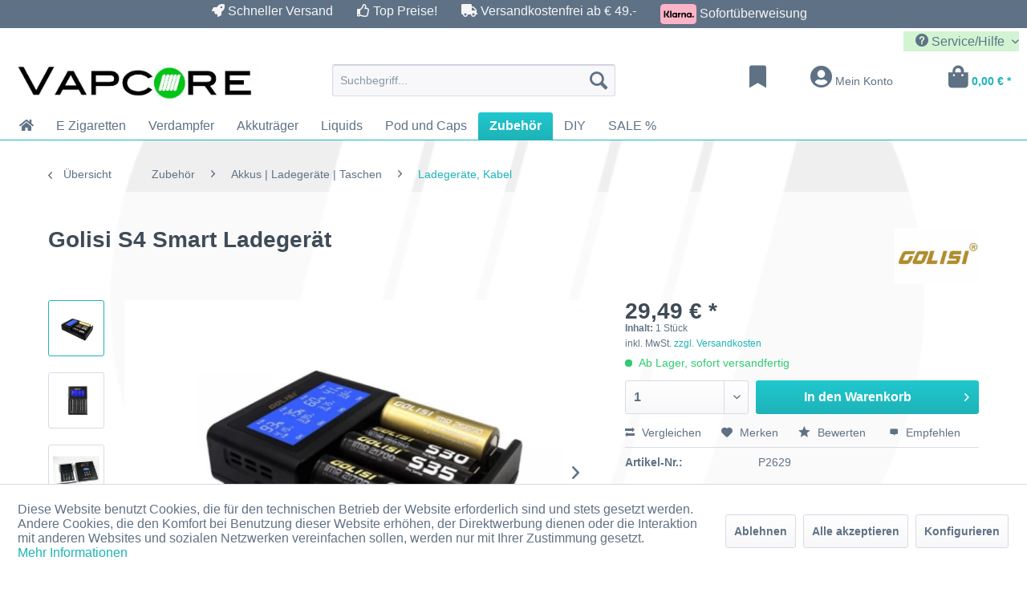

--- FILE ---
content_type: text/html; charset=UTF-8
request_url: https://vapcore.de/golisi-s4-smart-ladegeraet
body_size: 19332
content:
<!DOCTYPE html>
<html class="no-js" lang="de" itemscope="itemscope" itemtype="https://schema.org/WebPage">
<head>
<meta charset="utf-8">
<meta name="author" content="VAPCORE.DE" />
<meta name="robots" content="index,follow" />
<meta name="revisit-after" content="15 days" />
<meta name="keywords" content="Ladegerät, S4, Golisi, Akkus, Li-Ion, Typ, Dieses, darf, Spannung:, Strom:, 05A*3, Das, gehört, Smart-Serie, Herstellers., Es, intelligentes, großem, gut, ablesbaren" />
<meta name="description" content="Das ist ein hochintelligentes Ladegerät für eine Vielzahl von Akkus. Schnelles Laden bis zu 2 A. Bei VAPCORE € 29,49" />
<meta property="og:type" content="product" />
<meta property="og:site_name" content="vapcore.de" />
<meta property="og:url" content="https://vapcore.de/golisi-s4-smart-ladegeraet" />
<meta property="og:title" content="Golisi S4 Smart Ladegerät" />
<meta property="og:description" content="Das Golisi S4 Ladegerät gehört zur Smart-Serie des Herstellers. Es ist ein intelligentes Ladegerät mit einem großem gut ablesbaren HD-LCD-Display.…" />
<meta property="og:image" content="https://vapcore.de/media/image/f8/16/a7/golisi-s4-smart.jpg" />
<meta property="product:brand" content="Golisi" />
<meta property="product:price" content="29,49" />
<meta property="product:product_link" content="https://vapcore.de/golisi-s4-smart-ladegeraet" />
<meta name="twitter:card" content="product" />
<meta name="twitter:site" content="vapcore.de" />
<meta name="twitter:title" content="Golisi S4 Smart Ladegerät" />
<meta name="twitter:description" content="Das Golisi S4 Ladegerät gehört zur Smart-Serie des Herstellers. Es ist ein intelligentes Ladegerät mit einem großem gut ablesbaren HD-LCD-Display.…" />
<meta name="twitter:image" content="https://vapcore.de/media/image/f8/16/a7/golisi-s4-smart.jpg" />
<meta itemprop="copyrightHolder" content="vapcore.de" />
<meta itemprop="copyrightYear" content="2014" />
<meta itemprop="isFamilyFriendly" content="True" />
<meta itemprop="image" content="https://vapcore.de/media/image/a7/c7/1d/dampfer-shop-vapcore-264x41.jpg" />
<meta name="viewport" content="width=device-width, initial-scale=1.0">
<meta name="mobile-web-app-capable" content="yes">
<meta name="apple-mobile-web-app-title" content="vapcore.de">
<meta name="apple-mobile-web-app-capable" content="yes">
<meta name="apple-mobile-web-app-status-bar-style" content="default">
<link rel="apple-touch-icon-precomposed" href="https://vapcore.de/media/image/11/22/f1/dampfer-shop-vapcore-180x.png">
<link rel="shortcut icon" href="https://vapcore.de/media/image/b8/cd/c3/favicon-64.png">
<meta name="msapplication-navbutton-color" content="#1db3b8" />
<meta name="application-name" content="vapcore.de" />
<meta name="msapplication-starturl" content="https://vapcore.de/" />
<meta name="msapplication-window" content="width=1024;height=768" />
<meta name="msapplication-TileImage" content="https://vapcore.de/media/image/88/68/76/dampfer-shop-vapcore-150x.png">
<meta name="msapplication-TileColor" content="#1db3b8">
<meta name="theme-color" content="#1db3b8" />
<link rel="canonical" href="https://vapcore.de/golisi-s4-smart-ladegeraet" />
<title itemprop="name"> Golisi S4 Akku- Ladegerät | vapcore.de</title>
<link href="/web/cache/1766835283_04ef5f911d7ef4a56aa336b74a5a7a8d.css" media="all" rel="stylesheet" type="text/css" />
<link href="https://vapcore.de//themes/Frontend/Vapcore/frontend/fontawesome-free-5.15.1-web/css/all.css" rel="stylesheet">
</head>
<body class="is--ctl-detail is--act-index" >
<div data-paypalUnifiedMetaDataContainer="true" data-paypalUnifiedRestoreOrderNumberUrl="https://vapcore.de/widgets/PaypalUnifiedOrderNumber/restoreOrderNumber" class="is--hidden">
</div>
<div class="page-wrap">
<noscript class="noscript-main">
<div class="alert is--warning">
<div class="alert--icon">
<i class="icon--element icon--warning"></i>
</div>
<div class="alert--content">
Um vapcore.de in vollem Umfang nutzen zu k&ouml;nnen, empfehlen wir Ihnen Javascript in Ihrem Browser zu aktiveren.
</div>
</div>
</noscript>
<div class="headerlink">
<ul class="headerlink">
<li class="headerlink">
<span class="headerlink"><i class="fas fa-rocket"></i> Schneller Versand</span></li>
<li class="headerlink">
<span class="headerlink"><i class="far fa-thumbs-up"></i> Top Preise!</span></li>
<li class="headerlink">
<span class="headerlink"><i class="fas fa-truck"></i>  Versandkostenfrei ab &euro; 49.-</span></li>
<li class="headerlink">
<span class="headerlink"><img class="headerlink" src ="https://vapcore.de/themes/Frontend/Vapcore/frontend/_public/src/img/klarna.svg"</img> Sofortüberweisung</span></li>
</ul>
</div>
<header class="header-main">
<div class="top-bar">
<div class="container block-group">
<nav class="top-bar--navigation block" role="menubar">

    



    

<div class="navigation--entry entry--compare is--hidden" role="menuitem" aria-haspopup="true" data-drop-down-menu="true">
    

</div>
<div class="navigation--entry entry--service has--drop-down" role="menuitem" aria-haspopup="true" data-drop-down-menu="true">
<i class="icon--service"></i> Service/Hilfe
</div>
</nav>
</div>
</div>
<div class="container header--navigation">
<div class="logo-main block-group" role="banner">
<div class="logo--shop block">
<a class="logo--link" href="https://vapcore.de/" title="vapcore.de - zur Startseite wechseln">
<picture>
<source srcset="https://vapcore.de/media/image/73/54/fb/dampfer-shop-vapcore-264x41.webp" type="image/webp" media="(min-width: 78.75em)">
<source srcset="https://vapcore.de/media/image/a7/c7/1d/dampfer-shop-vapcore-264x41.jpg" media="(min-width: 78.75em)">
<source srcset="https://vapcore.de/media/image/73/54/fb/dampfer-shop-vapcore-264x41.webp" type="image/webp" media="(min-width: 64em)">
<source srcset="https://vapcore.de/media/image/a7/c7/1d/dampfer-shop-vapcore-264x41.jpg" media="(min-width: 64em)">
<source srcset="https://vapcore.de/media/image/73/54/fb/dampfer-shop-vapcore-264x41.webp" type="image/webp" media="(min-width: 48em)">
<source srcset="https://vapcore.de/media/image/a7/c7/1d/dampfer-shop-vapcore-264x41.jpg" media="(min-width: 48em)">
<source srcset="https://vapcore.de/media/image/73/54/fb/dampfer-shop-vapcore-264x41.webp" type="image/webp">
<img loading="lazy" srcset="https://vapcore.de/media/image/a7/c7/1d/dampfer-shop-vapcore-264x41.jpg" alt="vapcore.de - zur Startseite wechseln" />
</picture>
</a>
</div>
</div>
<nav class="shop--navigation block-group">
<ul class="navigation--list block-group" role="menubar">
<li class="navigation--entry entry--menu-left" role="menuitem">
<a class="entry--link entry--trigger btn is--icon-left" href="#offcanvas--left" data-offcanvas="true" data-offCanvasSelector=".sidebar-main" aria-label="Menü">
<i class="icon--menu"></i> Menü
</a>
</li>
<li class="navigation--entry entry--search" role="menuitem" data-search="true" aria-haspopup="true" data-minLength="3">
<a class="btn entry--link entry--trigger" href="#show-hide--search" title="Suche anzeigen / schließen" aria-label="Suche anzeigen / schließen">
<i class="icon--search"></i>
<span class="search--display">Suchen</span>
</a>
<form action="/search" method="get" class="main-search--form">
<input type="search" name="sSearch" aria-label="Suchbegriff..." class="main-search--field" autocomplete="off" autocapitalize="off" placeholder="Suchbegriff..." maxlength="30" />
<button type="submit" class="main-search--button" aria-label="Suchen">
<i class="icon--search"></i>
<span class="main-search--text">Suchen</span>
</button>
<div class="form--ajax-loader">&nbsp;</div>
</form>
<div class="main-search--results"></div>
</li>

    <li class="navigation--entry entry--notepad" role="menuitem">
        <a href="https://vapcore.de/note" title="Merkzettel" class="btn">
            <i class="fas fa-bookmark fa-2x" aria-hidden="true"></i>
                    </a>
    </li>




    <li class="navigation--entry entry--account with-slt"
        role="menuitem"
        data-offcanvas="true"
        data-offCanvasSelector=".account--dropdown-navigation">
        
            <a href="https://vapcore.de/account"
               title="Mein Konto"
               class="btn is--icon-left entry--link account--link">
                <i class="fas fa-user-circle fa-2x" aria-hidden="true"></i>
                                    <span class="account--display">
                        Mein Konto
                    </span>
                            </a>
        

                    
                <div class="account--dropdown-navigation">

                    
                        <div class="navigation--smartphone">
                            <div class="entry--close-off-canvas">
                                <a href="#close-account-menu"
                                   class="account--close-off-canvas"
                                   title="Menü schließen">
                                    Menü schließen <i class="icon--arrow-right"></i>
                                </a>
                            </div>
                        </div>
                    

                    
                            <div class="account--menu is--rounded is--personalized">
        
                            
                
                                            <span class="navigation--headline">
                            Mein Konto
                        </span>
                                    

                
                <div class="account--menu-container">

                    
                        
                        <ul class="sidebar--navigation navigation--list is--level0 show--active-items">
                            
                                
                                
                                    
                                                                                    <li class="navigation--entry">
                                                <span class="navigation--signin">
                                                    <a href="https://vapcore.de/account#hide-registration"
                                                       class="blocked--link btn is--primary navigation--signin-btn"
                                                       data-collapseTarget="#registration"
                                                       data-action="close">
                                                        Anmelden
                                                    </a>
                                                    <span class="navigation--register">
                                                        oder
                                                        <a href="https://vapcore.de/account#show-registration"
                                                           class="blocked--link"
                                                           data-collapseTarget="#registration"
                                                           data-action="open">
                                                            registrieren
                                                        </a>
                                                    </span>
                                                </span>
                                            </li>
                                                                            

                                    
                                        <li class="navigation--entry">
                                            <a href="https://vapcore.de/account" title="Übersicht" class="navigation--link">
                                                Übersicht
                                            </a>
                                        </li>
                                    
                                

                                
                                
                                    <li class="navigation--entry">
                                        <a href="https://vapcore.de/account/profile" title="Persönliche Daten" class="navigation--link" rel="nofollow">
                                            Persönliche Daten
                                        </a>
                                    </li>
                                

                                
                                
                                                                            
                                            <li class="navigation--entry">
                                                <a href="https://vapcore.de/address/index/sidebar/" title="Adressen" class="navigation--link" rel="nofollow">
                                                    Adressen
                                                </a>
                                            </li>
                                        
                                                                    

                                
                                
                                    <li class="navigation--entry">
                                        <a href="https://vapcore.de/account/payment" title="Zahlungsarten" class="navigation--link" rel="nofollow">
                                            Zahlungsarten
                                        </a>
                                    </li>
                                

                                
                                
                                    <li class="navigation--entry">
                                        <a href="https://vapcore.de/account/orders" title="Bestellungen" class="navigation--link" rel="nofollow">
                                            Bestellungen
                                        </a>
                                    </li>
                                

                                
                                
                                                                    

                                
                                
                                    <li class="navigation--entry">
                                        <a href="https://vapcore.de/note" title="Merkzettel" class="navigation--link" rel="nofollow">
                                            Merkzettel
                                        </a>
                                    </li>
                                

                                
                                
                                                                    

                                
                                
                                                                    
                            
                        </ul>
                    
                </div>
                    
    </div>
                    
                </div>
            
            </li>




    <li class="navigation--entry entry--cart" role="menuitem">
        <a class="btn is--icon-left cart--link" href="https://vapcore.de/checkout/cart" title="Warenkorb">
            <span class="cart--display">
                                    Warenkorb
                            </span>

            <span class="badge is--primary is--minimal cart--quantity is--hidden">0</span>

            <i class="fas fa-shopping-bag fa-2x" aria-hidden="true"></i>

            <span class="cart--amount">
                0,00&nbsp;&euro; *
            </span>
        </a>
        <div class="ajax-loader">&nbsp;</div>
    </li>



</ul>
</nav>
<div class="container--ajax-cart" data-collapse-cart="true" data-displayMode="offcanvas"></div>
</div>
</header>
<nav class="navigation-main">
<div class="container" data-menu-scroller="true" data-listSelector=".navigation--list.container" data-viewPortSelector=".navigation--list-wrapper">
<div class="navigation--list-wrapper">
<ul class="navigation--list container" role="menubar" itemscope="itemscope" itemtype="https://schema.org/SiteNavigationElement">
<li class="navigation--entry is--home" role="menuitem">
<a class="navigation--link is--first" href="https://vapcore.de/" title="" itemprop="url">
<i class="fas fa-home" aria-hidden="true"></i>
</a>
</li><li class="navigation--entry" role="menuitem"><a class="navigation--link" href="https://vapcore.de/e-zigaretten/" title="E Zigaretten" aria-label="E Zigaretten" itemprop="url"><span itemprop="name">E Zigaretten</span></a></li><li class="navigation--entry" role="menuitem"><a class="navigation--link" href="https://vapcore.de/verdampfer/" title="Verdampfer" aria-label="Verdampfer" itemprop="url"><span itemprop="name">Verdampfer</span></a></li><li class="navigation--entry" role="menuitem"><a class="navigation--link" href="https://vapcore.de/akkutraeger/" title="Akkuträger" aria-label="Akkuträger" itemprop="url"><span itemprop="name">Akkuträger</span></a></li><li class="navigation--entry" role="menuitem"><a class="navigation--link" href="https://vapcore.de/liquids/" title="Liquids" aria-label="Liquids" itemprop="url"><span itemprop="name">Liquids</span></a></li><li class="navigation--entry" role="menuitem"><a class="navigation--link" href="https://vapcore.de/pod-und-caps/" title="Pod und Caps" aria-label="Pod und Caps" itemprop="url"><span itemprop="name">Pod und Caps</span></a></li><li class="navigation--entry is--active" role="menuitem"><a class="navigation--link is--active" href="https://vapcore.de/zubehoer/" title="Zubehör" aria-label="Zubehör" itemprop="url"><span itemprop="name">Zubehör</span></a></li><li class="navigation--entry" role="menuitem"><a class="navigation--link" href="https://vapcore.de/diy/" title="DIY" aria-label="DIY" itemprop="url"><span itemprop="name">DIY</span></a></li><li class="navigation--entry" role="menuitem"><a class="navigation--link" href="https://vapcore.de/sale/" title="SALE %" aria-label="SALE %" itemprop="url"><span itemprop="name">SALE %</span></a></li>            </ul>
</div>
<div class="advanced-menu" data-advanced-menu="true" data-hoverDelay="250">
<div class="menu--container">
<div class="button-container">
<a href="https://vapcore.de/e-zigaretten/" class="button--category" aria-label="Zur Kategorie E Zigaretten" title="Zur Kategorie E Zigaretten">
<i class="icon--arrow-right"></i>
Zur Kategorie E Zigaretten
</a>
<span class="button--close">
<i class="icon--cross"></i>
</span>
</div>
<div class="content--wrapper has--content has--teaser">
<ul class="menu--list menu--level-0 columns--2" style="width: 50%;">
<li class="menu--list-item item--level-0" style="width: 100%">
<a href="https://vapcore.de/e-zigaretten/einsteiger/" class="menu--list-item-link" aria-label="Einsteiger" title="Einsteiger">Einsteiger</a>
</li>
<li class="menu--list-item item--level-0" style="width: 100%">
<a href="https://vapcore.de/e-zigaretten/fortgeschrittene/" class="menu--list-item-link" aria-label="Fortgeschrittene" title="Fortgeschrittene">Fortgeschrittene</a>
</li>
<li class="menu--list-item item--level-0" style="width: 100%">
<a href="https://vapcore.de/e-zigaretten/e-zigaretten-kits/" class="menu--list-item-link" aria-label="E-Zigaretten Kits" title="E-Zigaretten Kits">E-Zigaretten Kits</a>
</li>
<li class="menu--list-item item--level-0" style="width: 100%">
<a href="https://vapcore.de/e-zigaretten/pod-system/" class="menu--list-item-link" aria-label="POD-System" title="POD-System">POD-System</a>
</li>
</ul>
<div class="menu--delimiter" style="right: 50%;"></div>
<div class="menu--teaser" style="width: 50%;">
<div class="teaser--headline">E-Zigarette Startersets für Umsteiger, Einstieger und erfahrenen Dampfer</div>
<div class="teaser--text">
<a class="teaser--text-link" href="https://vapcore.de/e-zigaretten/" aria-label="mehr erfahren" title="mehr erfahren">
mehr erfahren
</a>
</div>
</div>
</div>
</div>
<div class="menu--container">
<div class="button-container">
<a href="https://vapcore.de/verdampfer/" class="button--category" aria-label="Zur Kategorie Verdampfer" title="Zur Kategorie Verdampfer">
<i class="icon--arrow-right"></i>
Zur Kategorie Verdampfer
</a>
<span class="button--close">
<i class="icon--cross"></i>
</span>
</div>
<div class="content--wrapper has--teaser">
<div class="menu--teaser" style="width: 100%;">
<div class="teaser--headline">Verdampfer für E-Zigarette</div>
<div class="teaser--text">
<a class="teaser--text-link" href="https://vapcore.de/verdampfer/" aria-label="mehr erfahren" title="mehr erfahren">
mehr erfahren
</a>
</div>
</div>
</div>
</div>
<div class="menu--container">
<div class="button-container">
<a href="https://vapcore.de/akkutraeger/" class="button--category" aria-label="Zur Kategorie Akkuträger" title="Zur Kategorie Akkuträger">
<i class="icon--arrow-right"></i>
Zur Kategorie Akkuträger
</a>
<span class="button--close">
<i class="icon--cross"></i>
</span>
</div>
<div class="content--wrapper has--teaser">
<div class="menu--teaser" style="width: 100%;">
<a href="https://vapcore.de/akkutraeger/" aria-label="Zur Kategorie Akkuträger" title="Zur Kategorie Akkuträger" class="teaser--image" style="background-image: url(https://vapcore.de/media/image/95/37/99/akkutraeger.jpg);"></a>
<div class="teaser--headline">Akkuträger für E-Zigaretten</div>
<div class="teaser--text">
<a class="teaser--text-link" href="https://vapcore.de/akkutraeger/" aria-label="mehr erfahren" title="mehr erfahren">
mehr erfahren
</a>
</div>
</div>
</div>
</div>
<div class="menu--container">
<div class="button-container">
<a href="https://vapcore.de/liquids/" class="button--category" aria-label="Zur Kategorie Liquids" title="Zur Kategorie Liquids">
<i class="icon--arrow-right"></i>
Zur Kategorie Liquids
</a>
<span class="button--close">
<i class="icon--cross"></i>
</span>
</div>
<div class="content--wrapper has--content has--teaser">
<ul class="menu--list menu--level-0 columns--2" style="width: 50%;">
<li class="menu--list-item item--level-0" style="width: 100%">
<a href="https://vapcore.de/liquids/10ml-liquids/" class="menu--list-item-link" aria-label="10ml Liquids" title="10ml Liquids">10ml Liquids</a>
</li>
<li class="menu--list-item item--level-0" style="width: 100%">
<a href="https://vapcore.de/liquids/nikotinsalz-liquids/" class="menu--list-item-link" aria-label="Nikotinsalz Liquids" title="Nikotinsalz Liquids">Nikotinsalz Liquids</a>
</li>
<li class="menu--list-item item--level-0" style="width: 100%">
<a href="https://vapcore.de/liquids/overdosed-liquid/" class="menu--list-item-link" aria-label="Overdosed Liquid" title="Overdosed Liquid">Overdosed Liquid</a>
</li>
<li class="menu--list-item item--level-0" style="width: 100%">
<a href="https://vapcore.de/liquids/longfills/" class="menu--list-item-link" aria-label="Longfills" title="Longfills">Longfills</a>
</li>
<li class="menu--list-item item--level-0" style="width: 100%">
<a href="https://vapcore.de/liquids/hersteller/" class="menu--list-item-link" aria-label="Hersteller" title="Hersteller">Hersteller</a>
<ul class="menu--list menu--level-1 columns--2">
<li class="menu--list-item item--level-1">
<a href="https://vapcore.de/liquids/hersteller/5-elements-by-vovan/" class="menu--list-item-link" aria-label="5 Elements by VOVAN" title="5 Elements by VOVAN">5 Elements by VOVAN</a>
</li>
<li class="menu--list-item item--level-1">
<a href="https://vapcore.de/liquids/hersteller/black-note/" class="menu--list-item-link" aria-label="Black Note" title="Black Note">Black Note</a>
</li>
<li class="menu--list-item item--level-1">
<a href="https://vapcore.de/liquids/hersteller/big-bottle-flavours/" class="menu--list-item-link" aria-label="Big Bottle Flavours" title="Big Bottle Flavours">Big Bottle Flavours</a>
</li>
<li class="menu--list-item item--level-1">
<a href="https://vapcore.de/liquids/hersteller/dampflion/" class="menu--list-item-link" aria-label="Dampflion" title="Dampflion">Dampflion</a>
</li>
<li class="menu--list-item item--level-1">
<a href="https://vapcore.de/liquids/hersteller/flavorist/" class="menu--list-item-link" aria-label="Flavorist" title="Flavorist">Flavorist</a>
</li>
<li class="menu--list-item item--level-1">
<a href="https://vapcore.de/liquids/hersteller/ganggang/" class="menu--list-item-link" aria-label="GangGang" title="GangGang">GangGang</a>
</li>
<li class="menu--list-item item--level-1">
<a href="https://vapcore.de/liquids/hersteller/montreal-original/" class="menu--list-item-link" aria-label="Montreal Original" title="Montreal Original">Montreal Original</a>
</li>
<li class="menu--list-item item--level-1">
<a href="https://vapcore.de/liquids/hersteller/owl/" class="menu--list-item-link" aria-label="OWL" title="OWL">OWL</a>
</li>
<li class="menu--list-item item--level-1">
<a href="https://vapcore.de/liquids/hersteller/pod-salt/" class="menu--list-item-link" aria-label="Pod Salt" title="Pod Salt">Pod Salt</a>
</li>
<li class="menu--list-item item--level-1">
<a href="https://vapcore.de/liquids/hersteller/revoltage/" class="menu--list-item-link" aria-label="Revoltage" title="Revoltage">Revoltage</a>
</li>
<li class="menu--list-item item--level-1">
<a href="https://vapcore.de/liquids/hersteller/sc/" class="menu--list-item-link" aria-label="SC" title="SC">SC</a>
</li>
<li class="menu--list-item item--level-1">
<a href="https://vapcore.de/liquids/hersteller/zazo/" class="menu--list-item-link" aria-label="ZAZO" title="ZAZO">ZAZO</a>
</li>
</ul>
</li>
<li class="menu--list-item item--level-0" style="width: 100%">
<a href="https://vapcore.de/liquids/geschmacksrichtung/" class="menu--list-item-link" aria-label="Geschmacksrichtung" title="Geschmacksrichtung">Geschmacksrichtung</a>
<ul class="menu--list menu--level-1 columns--2">
<li class="menu--list-item item--level-1">
<a href="https://vapcore.de/liquids/geschmacksrichtung/tabak/" class="menu--list-item-link" aria-label="Tabak" title="Tabak">Tabak</a>
</li>
<li class="menu--list-item item--level-1">
<a href="https://vapcore.de/liquids/geschmacksrichtung/menthol-fresh/" class="menu--list-item-link" aria-label="Menthol &amp; Fresh" title="Menthol &amp; Fresh">Menthol & Fresh</a>
</li>
<li class="menu--list-item item--level-1">
<a href="https://vapcore.de/liquids/geschmacksrichtung/fruchtig/" class="menu--list-item-link" aria-label="Fruchtig" title="Fruchtig">Fruchtig</a>
</li>
<li class="menu--list-item item--level-1">
<a href="https://vapcore.de/liquids/geschmacksrichtung/dessert/" class="menu--list-item-link" aria-label="Dessert" title="Dessert">Dessert</a>
</li>
<li class="menu--list-item item--level-1">
<a href="https://vapcore.de/liquids/geschmacksrichtung/leckereien-getraenke/" class="menu--list-item-link" aria-label="Leckereien - Getränke" title="Leckereien - Getränke">Leckereien - Getränke</a>
</li>
</ul>
</li>
</ul>
<div class="menu--delimiter" style="right: 50%;"></div>
<div class="menu--teaser" style="width: 50%;">
<div class="teaser--headline">Liquids und Aromen für E-Zigaretten</div>
<div class="teaser--text">
Liquids &amp; Aromen für E-Zigaretten – Jetzt entdecken bei VAPCORE
Fruchtig, frisch, süß oder herb – finde dein perfektes Liquid!
Willkommen bei   VAPCORE   – deinem Experten für hochwertige   E-Liquids  ,   Aromen   und   Longfills...
<a class="teaser--text-link" href="https://vapcore.de/liquids/" aria-label="mehr erfahren" title="mehr erfahren">
mehr erfahren
</a>
</div>
</div>
</div>
</div>
<div class="menu--container">
<div class="button-container">
<a href="https://vapcore.de/pod-und-caps/" class="button--category" aria-label="Zur Kategorie Pod und Caps" title="Zur Kategorie Pod und Caps">
<i class="icon--arrow-right"></i>
Zur Kategorie Pod und Caps
</a>
<span class="button--close">
<i class="icon--cross"></i>
</span>
</div>
<div class="content--wrapper has--teaser">
<div class="menu--teaser" style="width: 100%;">
<div class="teaser--headline">Pods und Cartridges für E-Zigaretten</div>
</div>
</div>
</div>
<div class="menu--container">
<div class="button-container">
<a href="https://vapcore.de/zubehoer/" class="button--category" aria-label="Zur Kategorie Zubehör" title="Zur Kategorie Zubehör">
<i class="icon--arrow-right"></i>
Zur Kategorie Zubehör
</a>
<span class="button--close">
<i class="icon--cross"></i>
</span>
</div>
<div class="content--wrapper has--content has--teaser">
<ul class="menu--list menu--level-0 columns--2" style="width: 50%;">
<li class="menu--list-item item--level-0" style="width: 100%">
<a href="https://vapcore.de/zubehoer/akkus-ladegeraete-taschen/" class="menu--list-item-link" aria-label="Akkus | Ladegeräte | Taschen" title="Akkus | Ladegeräte | Taschen">Akkus | Ladegeräte | Taschen</a>
<ul class="menu--list menu--level-1 columns--2">
<li class="menu--list-item item--level-1">
<a href="https://vapcore.de/zubehoer/akkus-ladegeraete-taschen/akku/" class="menu--list-item-link" aria-label="Akku" title="Akku">Akku</a>
</li>
<li class="menu--list-item item--level-1">
<a href="https://vapcore.de/zubehoer/akkus-ladegeraete-taschen/ladegeraete-kabel/" class="menu--list-item-link" aria-label="Ladegeräte, Kabel" title="Ladegeräte, Kabel">Ladegeräte, Kabel</a>
</li>
<li class="menu--list-item item--level-1">
<a href="https://vapcore.de/zubehoer/akkus-ladegeraete-taschen/taschen-case/" class="menu--list-item-link" aria-label="Taschen | Case" title="Taschen | Case">Taschen | Case</a>
</li>
</ul>
</li>
<li class="menu--list-item item--level-0" style="width: 100%">
<a href="https://vapcore.de/zubehoer/drip-tips/" class="menu--list-item-link" aria-label="Drip Tips" title="Drip Tips">Drip Tips</a>
</li>
<li class="menu--list-item item--level-0" style="width: 100%">
<a href="https://vapcore.de/zubehoer/aspire/" class="menu--list-item-link" aria-label="Aspire" title="Aspire">Aspire</a>
</li>
<li class="menu--list-item item--level-0" style="width: 100%">
<a href="https://vapcore.de/zubehoer/dotmod/" class="menu--list-item-link" aria-label="dotMod" title="dotMod">dotMod</a>
</li>
<li class="menu--list-item item--level-0" style="width: 100%">
<a href="https://vapcore.de/zubehoer/elfbar/" class="menu--list-item-link" aria-label="Elfbar" title="Elfbar">Elfbar</a>
</li>
<li class="menu--list-item item--level-0" style="width: 100%">
<a href="https://vapcore.de/zubehoer/exvape/" class="menu--list-item-link" aria-label="eXvape" title="eXvape">eXvape</a>
</li>
<li class="menu--list-item item--level-0" style="width: 100%">
<a href="https://vapcore.de/zubehoer/geekvape/" class="menu--list-item-link" aria-label="GeekVape" title="GeekVape">GeekVape</a>
</li>
<li class="menu--list-item item--level-0" style="width: 100%">
<a href="https://vapcore.de/zubehoer/innokin/" class="menu--list-item-link" aria-label="Innokin" title="Innokin">Innokin</a>
</li>
<li class="menu--list-item item--level-0" style="width: 100%">
<a href="https://vapcore.de/zubehoer/justfog/" class="menu--list-item-link" aria-label="Justfog" title="Justfog">Justfog</a>
</li>
<li class="menu--list-item item--level-0" style="width: 100%">
<a href="https://vapcore.de/zubehoer/lost-vape/" class="menu--list-item-link" aria-label="Lost Vape" title="Lost Vape">Lost Vape</a>
</li>
<li class="menu--list-item item--level-0" style="width: 100%">
<a href="https://vapcore.de/zubehoer/lynden/" class="menu--list-item-link" aria-label="LYNDEN" title="LYNDEN">LYNDEN</a>
</li>
<li class="menu--list-item item--level-0" style="width: 100%">
<a href="https://vapcore.de/zubehoer/oxva/" class="menu--list-item-link" aria-label="OXVA" title="OXVA">OXVA</a>
</li>
<li class="menu--list-item item--level-0" style="width: 100%">
<a href="https://vapcore.de/zubehoer/pava/" class="menu--list-item-link" aria-label="Pava" title="Pava">Pava</a>
</li>
<li class="menu--list-item item--level-0" style="width: 100%">
<a href="https://vapcore.de/zubehoer/qp-design/" class="menu--list-item-link" aria-label="qp Design" title="qp Design">qp Design</a>
</li>
<li class="menu--list-item item--level-0" style="width: 100%">
<a href="https://vapcore.de/zubehoer/sc/" class="menu--list-item-link" aria-label="SC" title="SC">SC</a>
</li>
<li class="menu--list-item item--level-0" style="width: 100%">
<a href="https://vapcore.de/zubehoer/steam-crave/" class="menu--list-item-link" aria-label="Steam Crave" title="Steam Crave">Steam Crave</a>
</li>
<li class="menu--list-item item--level-0" style="width: 100%">
<a href="https://vapcore.de/zubehoer/uwell/" class="menu--list-item-link" aria-label="Uwell" title="Uwell">Uwell</a>
</li>
<li class="menu--list-item item--level-0" style="width: 100%">
<a href="https://vapcore.de/zubehoer/vapefly/" class="menu--list-item-link" aria-label="Vapefly" title="Vapefly">Vapefly</a>
</li>
<li class="menu--list-item item--level-0" style="width: 100%">
<a href="https://vapcore.de/zubehoer/vaporesso/" class="menu--list-item-link" aria-label="Vaporesso" title="Vaporesso">Vaporesso</a>
</li>
<li class="menu--list-item item--level-0" style="width: 100%">
<a href="https://vapcore.de/zubehoer/vaptio/" class="menu--list-item-link" aria-label="Vaptio" title="Vaptio">Vaptio</a>
</li>
<li class="menu--list-item item--level-0" style="width: 100%">
<a href="https://vapcore.de/zubehoer/voopoo/" class="menu--list-item-link" aria-label="VooPoo" title="VooPoo">VooPoo</a>
</li>
<li class="menu--list-item item--level-0" style="width: 100%">
<a href="https://vapcore.de/zubehoer/vovan/" class="menu--list-item-link" aria-label="VoVan" title="VoVan">VoVan</a>
</li>
<li class="menu--list-item item--level-0" style="width: 100%">
<a href="https://vapcore.de/zubehoer/yachtvape/" class="menu--list-item-link" aria-label="Yachtvape" title="Yachtvape">Yachtvape</a>
</li>
</ul>
<div class="menu--delimiter" style="right: 50%;"></div>
<div class="menu--teaser" style="width: 50%;">
<div class="teaser--headline">E-Zigaretten Zubehör kaufen</div>
</div>
</div>
</div>
<div class="menu--container">
<div class="button-container">
<a href="https://vapcore.de/diy/" class="button--category" aria-label="Zur Kategorie DIY" title="Zur Kategorie DIY">
<i class="icon--arrow-right"></i>
Zur Kategorie DIY
</a>
<span class="button--close">
<i class="icon--cross"></i>
</span>
</div>
<div class="content--wrapper has--content has--teaser">
<ul class="menu--list menu--level-0 columns--2" style="width: 50%;">
<li class="menu--list-item item--level-0" style="width: 100%">
<a href="https://vapcore.de/diy/liquid-basen/" class="menu--list-item-link" aria-label="Liquid Basen" title="Liquid Basen">Liquid Basen</a>
</li>
<li class="menu--list-item item--level-0" style="width: 100%">
<a href="https://vapcore.de/diy/nikotin-shots/" class="menu--list-item-link" aria-label="Nikotin Shots" title="Nikotin Shots">Nikotin Shots</a>
</li>
<li class="menu--list-item item--level-0" style="width: 100%">
<a href="https://vapcore.de/diy/flaschen-und-behaelter/" class="menu--list-item-link" aria-label="Flaschen und Behälter" title="Flaschen und Behälter">Flaschen und Behälter</a>
</li>
<li class="menu--list-item item--level-0" style="width: 100%">
<a href="https://vapcore.de/diy/wickeldraht/" class="menu--list-item-link" aria-label="Wickeldraht" title="Wickeldraht">Wickeldraht</a>
</li>
<li class="menu--list-item item--level-0" style="width: 100%">
<a href="https://vapcore.de/diy/watte-und-werkzeuge/" class="menu--list-item-link" aria-label="Watte und Werkzeuge" title="Watte und Werkzeuge">Watte und Werkzeuge</a>
</li>
</ul>
<div class="menu--delimiter" style="right: 50%;"></div>
<div class="menu--teaser" style="width: 50%;">
<div class="teaser--headline">Wicklungen und Draht und Watte für E-Zigaretten</div>
</div>
</div>
</div>
<div class="menu--container">
<div class="button-container">
<a href="https://vapcore.de/sale/" class="button--category" aria-label="Zur Kategorie SALE %" title="Zur Kategorie SALE %">
<i class="icon--arrow-right"></i>
Zur Kategorie SALE %
</a>
<span class="button--close">
<i class="icon--cross"></i>
</span>
</div>
<div class="content--wrapper has--content has--teaser">
<ul class="menu--list menu--level-0 columns--2" style="width: 50%;">
<li class="menu--list-item item--level-0" style="width: 100%">
<a href="https://vapcore.de/sale/hardware/" class="menu--list-item-link" aria-label="Hardware" title="Hardware">Hardware</a>
</li>
<li class="menu--list-item item--level-0" style="width: 100%">
<a href="https://vapcore.de/sale/liquid/" class="menu--list-item-link" aria-label="Liquid" title="Liquid">Liquid</a>
</li>
</ul>
<div class="menu--delimiter" style="right: 50%;"></div>
<div class="menu--teaser" style="width: 50%;">
<div class="teaser--headline">Restposten E Zigaretten und Liquids im % SALE %</div>
<div class="teaser--text">
E-Zigaretten Auslaufmodelle und Sonderaktionen mit bis zu 70% Rabatt. Nur solange Vorrat reicht.
<a class="teaser--text-link" href="https://vapcore.de/sale/" aria-label="mehr erfahren" title="mehr erfahren">
mehr erfahren
</a>
</div>
</div>
</div>
</div>
</div>
</div>
</nav>
<section class="content-main container block-group">
<nav class="content--breadcrumb block">
<a class="breadcrumb--button breadcrumb--link" href="https://vapcore.de/zubehoer/akkus-ladegeraete-taschen/ladegeraete-kabel/" title="Übersicht">
<i class="icon--arrow-left"></i>
<span class="breadcrumb--title">Übersicht</span>
</a>
<ul class="breadcrumb--list" role="menu" itemscope itemtype="https://schema.org/BreadcrumbList">
<li role="menuitem" class="breadcrumb--entry" itemprop="itemListElement" itemscope itemtype="https://schema.org/ListItem">
<a class="breadcrumb--link" href="https://vapcore.de/zubehoer/" title="Zubehör" itemprop="item">
<link itemprop="url" href="https://vapcore.de/zubehoer/" />
<span class="breadcrumb--title" itemprop="name">Zubehör</span>
</a>
<meta itemprop="position" content="0" />
</li>
<li role="none" class="breadcrumb--separator">
<i class="icon--arrow-right"></i>
</li>
<li role="menuitem" class="breadcrumb--entry" itemprop="itemListElement" itemscope itemtype="https://schema.org/ListItem">
<a class="breadcrumb--link" href="https://vapcore.de/zubehoer/akkus-ladegeraete-taschen/" title="Akkus | Ladegeräte | Taschen" itemprop="item">
<link itemprop="url" href="https://vapcore.de/zubehoer/akkus-ladegeraete-taschen/" />
<span class="breadcrumb--title" itemprop="name">Akkus | Ladegeräte | Taschen</span>
</a>
<meta itemprop="position" content="1" />
</li>
<li role="none" class="breadcrumb--separator">
<i class="icon--arrow-right"></i>
</li>
<li role="menuitem" class="breadcrumb--entry is--active" itemprop="itemListElement" itemscope itemtype="https://schema.org/ListItem">
<a class="breadcrumb--link" href="https://vapcore.de/zubehoer/akkus-ladegeraete-taschen/ladegeraete-kabel/" title="Ladegeräte, Kabel" itemprop="item">
<link itemprop="url" href="https://vapcore.de/zubehoer/akkus-ladegeraete-taschen/ladegeraete-kabel/" />
<span class="breadcrumb--title" itemprop="name">Ladegeräte, Kabel</span>
</a>
<meta itemprop="position" content="2" />
</li>
</ul>
</nav>
<nav class="product--navigation">
<a href="#" class="navigation--link link--prev">
<div class="link--prev-button">
<span class="link--prev-inner">Zurück</span>
</div>
<div class="image--wrapper">
<div class="image--container"></div>
</div>
</a>
<a href="#" class="navigation--link link--next">
<div class="link--next-button">
<span class="link--next-inner">Vor</span>
</div>
<div class="image--wrapper">
<div class="image--container"></div>
</div>
</a>
</nav>
<div class="content-main--inner">
<div id='cookie-consent' class='off-canvas is--left block-transition' data-cookie-consent-manager='true' data-cookieTimeout='60'>
<div class='cookie-consent--header cookie-consent--close'>
Cookie-Einstellungen
<i class="icon--arrow-right"></i>
</div>
<div class='cookie-consent--description'>
Diese Website benutzt Cookies, die für den technischen Betrieb der Website erforderlich sind und stets gesetzt werden. Andere Cookies, die den Komfort bei Benutzung dieser Website erhöhen, der Direktwerbung dienen oder die Interaktion mit anderen Websites und sozialen Netzwerken vereinfachen sollen, werden nur mit Ihrer Zustimmung gesetzt.
</div>
<div class='cookie-consent--configuration'>
<div class='cookie-consent--configuration-header'>
<div class='cookie-consent--configuration-header-text'>Konfiguration</div>
</div>
<div class='cookie-consent--configuration-main'>
<div class='cookie-consent--group'>
<input type="hidden" class="cookie-consent--group-name" value="technical" />
<label class="cookie-consent--group-state cookie-consent--state-input cookie-consent--required">
<input type="checkbox" name="technical-state" class="cookie-consent--group-state-input" disabled="disabled" checked="checked"/>
<span class="cookie-consent--state-input-element"></span>
</label>
<div class='cookie-consent--group-title' data-collapse-panel='true' data-contentSiblingSelector=".cookie-consent--group-container">
<div class="cookie-consent--group-title-label cookie-consent--state-label">
Technisch erforderlich
</div>
<span class="cookie-consent--group-arrow is-icon--right">
<i class="icon--arrow-right"></i>
</span>
</div>
<div class='cookie-consent--group-container'>
<div class='cookie-consent--group-description'>
Diese Cookies sind für die Grundfunktionen des Shops notwendig.
</div>
<div class='cookie-consent--cookies-container'>
<div class='cookie-consent--cookie'>
<input type="hidden" class="cookie-consent--cookie-name" value="cookieDeclined" />
<label class="cookie-consent--cookie-state cookie-consent--state-input cookie-consent--required">
<input type="checkbox" name="cookieDeclined-state" class="cookie-consent--cookie-state-input" disabled="disabled" checked="checked" />
<span class="cookie-consent--state-input-element"></span>
</label>
<div class='cookie--label cookie-consent--state-label'>
"Alle Cookies ablehnen" Cookie
</div>
</div>
<div class='cookie-consent--cookie'>
<input type="hidden" class="cookie-consent--cookie-name" value="allowCookie" />
<label class="cookie-consent--cookie-state cookie-consent--state-input cookie-consent--required">
<input type="checkbox" name="allowCookie-state" class="cookie-consent--cookie-state-input" disabled="disabled" checked="checked" />
<span class="cookie-consent--state-input-element"></span>
</label>
<div class='cookie--label cookie-consent--state-label'>
"Alle Cookies annehmen" Cookie
</div>
</div>
<div class='cookie-consent--cookie'>
<input type="hidden" class="cookie-consent--cookie-name" value="shop" />
<label class="cookie-consent--cookie-state cookie-consent--state-input cookie-consent--required">
<input type="checkbox" name="shop-state" class="cookie-consent--cookie-state-input" disabled="disabled" checked="checked" />
<span class="cookie-consent--state-input-element"></span>
</label>
<div class='cookie--label cookie-consent--state-label'>
Ausgewählter Shop
</div>
</div>
<div class='cookie-consent--cookie'>
<input type="hidden" class="cookie-consent--cookie-name" value="csrf_token" />
<label class="cookie-consent--cookie-state cookie-consent--state-input cookie-consent--required">
<input type="checkbox" name="csrf_token-state" class="cookie-consent--cookie-state-input" disabled="disabled" checked="checked" />
<span class="cookie-consent--state-input-element"></span>
</label>
<div class='cookie--label cookie-consent--state-label'>
CSRF-Token
</div>
</div>
<div class='cookie-consent--cookie'>
<input type="hidden" class="cookie-consent--cookie-name" value="cookiePreferences" />
<label class="cookie-consent--cookie-state cookie-consent--state-input cookie-consent--required">
<input type="checkbox" name="cookiePreferences-state" class="cookie-consent--cookie-state-input" disabled="disabled" checked="checked" />
<span class="cookie-consent--state-input-element"></span>
</label>
<div class='cookie--label cookie-consent--state-label'>
Cookie-Einstellungen
</div>
</div>
<div class='cookie-consent--cookie'>
<input type="hidden" class="cookie-consent--cookie-name" value="x-cache-context-hash" />
<label class="cookie-consent--cookie-state cookie-consent--state-input cookie-consent--required">
<input type="checkbox" name="x-cache-context-hash-state" class="cookie-consent--cookie-state-input" disabled="disabled" checked="checked" />
<span class="cookie-consent--state-input-element"></span>
</label>
<div class='cookie--label cookie-consent--state-label'>
Individuelle Preise
</div>
</div>
<div class='cookie-consent--cookie'>
<input type="hidden" class="cookie-consent--cookie-name" value="slt" />
<label class="cookie-consent--cookie-state cookie-consent--state-input cookie-consent--required">
<input type="checkbox" name="slt-state" class="cookie-consent--cookie-state-input" disabled="disabled" checked="checked" />
<span class="cookie-consent--state-input-element"></span>
</label>
<div class='cookie--label cookie-consent--state-label'>
Kunden-Wiedererkennung
</div>
</div>
<div class='cookie-consent--cookie'>
<input type="hidden" class="cookie-consent--cookie-name" value="nocache" />
<label class="cookie-consent--cookie-state cookie-consent--state-input cookie-consent--required">
<input type="checkbox" name="nocache-state" class="cookie-consent--cookie-state-input" disabled="disabled" checked="checked" />
<span class="cookie-consent--state-input-element"></span>
</label>
<div class='cookie--label cookie-consent--state-label'>
Kundenspezifisches Caching
</div>
</div>
<div class='cookie-consent--cookie'>
<input type="hidden" class="cookie-consent--cookie-name" value="paypal-cookies" />
<label class="cookie-consent--cookie-state cookie-consent--state-input cookie-consent--required">
<input type="checkbox" name="paypal-cookies-state" class="cookie-consent--cookie-state-input" disabled="disabled" checked="checked" />
<span class="cookie-consent--state-input-element"></span>
</label>
<div class='cookie--label cookie-consent--state-label'>
PayPal-Zahlungen
</div>
</div>
<div class='cookie-consent--cookie'>
<input type="hidden" class="cookie-consent--cookie-name" value="session" />
<label class="cookie-consent--cookie-state cookie-consent--state-input cookie-consent--required">
<input type="checkbox" name="session-state" class="cookie-consent--cookie-state-input" disabled="disabled" checked="checked" />
<span class="cookie-consent--state-input-element"></span>
</label>
<div class='cookie--label cookie-consent--state-label'>
Session
</div>
</div>
<div class='cookie-consent--cookie'>
<input type="hidden" class="cookie-consent--cookie-name" value="currency" />
<label class="cookie-consent--cookie-state cookie-consent--state-input cookie-consent--required">
<input type="checkbox" name="currency-state" class="cookie-consent--cookie-state-input" disabled="disabled" checked="checked" />
<span class="cookie-consent--state-input-element"></span>
</label>
<div class='cookie--label cookie-consent--state-label'>
Währungswechsel
</div>
</div>
</div>
</div>
</div>
<div class='cookie-consent--group'>
<input type="hidden" class="cookie-consent--group-name" value="comfort" />
<label class="cookie-consent--group-state cookie-consent--state-input">
<input type="checkbox" name="comfort-state" class="cookie-consent--group-state-input"/>
<span class="cookie-consent--state-input-element"></span>
</label>
<div class='cookie-consent--group-title' data-collapse-panel='true' data-contentSiblingSelector=".cookie-consent--group-container">
<div class="cookie-consent--group-title-label cookie-consent--state-label">
Komfortfunktionen
</div>
<span class="cookie-consent--group-arrow is-icon--right">
<i class="icon--arrow-right"></i>
</span>
</div>
<div class='cookie-consent--group-container'>
<div class='cookie-consent--group-description'>
Diese Cookies werden genutzt um das Einkaufserlebnis noch ansprechender zu gestalten, beispielsweise für die Wiedererkennung des Besuchers.
</div>
<div class='cookie-consent--cookies-container'>
<div class='cookie-consent--cookie'>
<input type="hidden" class="cookie-consent--cookie-name" value="sUniqueID" />
<label class="cookie-consent--cookie-state cookie-consent--state-input">
<input type="checkbox" name="sUniqueID-state" class="cookie-consent--cookie-state-input" />
<span class="cookie-consent--state-input-element"></span>
</label>
<div class='cookie--label cookie-consent--state-label'>
Merkzettel
</div>
</div>
</div>
</div>
</div>
<div class='cookie-consent--group'>
<input type="hidden" class="cookie-consent--group-name" value="statistics" />
<label class="cookie-consent--group-state cookie-consent--state-input">
<input type="checkbox" name="statistics-state" class="cookie-consent--group-state-input"/>
<span class="cookie-consent--state-input-element"></span>
</label>
<div class='cookie-consent--group-title' data-collapse-panel='true' data-contentSiblingSelector=".cookie-consent--group-container">
<div class="cookie-consent--group-title-label cookie-consent--state-label">
Statistik & Tracking
</div>
<span class="cookie-consent--group-arrow is-icon--right">
<i class="icon--arrow-right"></i>
</span>
</div>
<div class='cookie-consent--group-container'>
<div class='cookie-consent--cookies-container'>
<div class='cookie-consent--cookie'>
<input type="hidden" class="cookie-consent--cookie-name" value="x-ua-device" />
<label class="cookie-consent--cookie-state cookie-consent--state-input">
<input type="checkbox" name="x-ua-device-state" class="cookie-consent--cookie-state-input" />
<span class="cookie-consent--state-input-element"></span>
</label>
<div class='cookie--label cookie-consent--state-label'>
Endgeräteerkennung
</div>
</div>
<div class='cookie-consent--cookie'>
<input type="hidden" class="cookie-consent--cookie-name" value="partner" />
<label class="cookie-consent--cookie-state cookie-consent--state-input">
<input type="checkbox" name="partner-state" class="cookie-consent--cookie-state-input" />
<span class="cookie-consent--state-input-element"></span>
</label>
<div class='cookie--label cookie-consent--state-label'>
Partnerprogramm
</div>
</div>
</div>
</div>
</div>
</div>
</div>
<div class="cookie-consent--save">
<input class="cookie-consent--save-button btn is--primary" type="button" value="Einstellungen speichern" />
</div>
</div>
<aside class="sidebar-main off-canvas">
<div class="navigation--smartphone">
<ul class="navigation--list ">
<li class="navigation--entry entry--close-off-canvas">
<a href="#close-categories-menu" title="Menü schließen" class="navigation--link">
Menü schließen <i class="icon--arrow-right"></i>
</a>
</li>
</ul>
<div class="mobile--switches">

    



    

</div>
</div>
<div class="sidebar--categories-wrapper" data-subcategory-nav="true" data-mainCategoryId="3" data-categoryId="176" data-fetchUrl="/widgets/listing/getCategory/categoryId/176">
<div class="categories--headline navigation--headline">
Kategorien
</div>
<div class="sidebar--categories-navigation">
<ul class="sidebar--navigation categories--navigation navigation--list is--drop-down is--level0 is--rounded" role="menu">
<li class="navigation--entry has--sub-children" role="menuitem">
<a class="navigation--link link--go-forward" href="https://vapcore.de/e-zigaretten/" data-categoryId="5" data-fetchUrl="/widgets/listing/getCategory/categoryId/5" title="E Zigaretten" >
E Zigaretten
<span class="is--icon-right">
<i class="icon--arrow-right"></i>
</span>
</a>
</li>
<li class="navigation--entry" role="menuitem">
<a class="navigation--link" href="https://vapcore.de/verdampfer/" data-categoryId="9" data-fetchUrl="/widgets/listing/getCategory/categoryId/9" title="Verdampfer" >
Verdampfer
</a>
</li>
<li class="navigation--entry" role="menuitem">
<a class="navigation--link" href="https://vapcore.de/akkutraeger/" data-categoryId="23" data-fetchUrl="/widgets/listing/getCategory/categoryId/23" title="Akkuträger" >
Akkuträger
</a>
</li>
<li class="navigation--entry has--sub-children" role="menuitem">
<a class="navigation--link link--go-forward" href="https://vapcore.de/liquids/" data-categoryId="61" data-fetchUrl="/widgets/listing/getCategory/categoryId/61" title="Liquids" >
Liquids
<span class="is--icon-right">
<i class="icon--arrow-right"></i>
</span>
</a>
</li>
<li class="navigation--entry" role="menuitem">
<a class="navigation--link" href="https://vapcore.de/pod-und-caps/" data-categoryId="214" data-fetchUrl="/widgets/listing/getCategory/categoryId/214" title="Pod und Caps" >
Pod und Caps
</a>
</li>
<li class="navigation--entry is--active has--sub-categories has--sub-children" role="menuitem">
<a class="navigation--link is--active has--sub-categories link--go-forward" href="https://vapcore.de/zubehoer/" data-categoryId="18" data-fetchUrl="/widgets/listing/getCategory/categoryId/18" title="Zubehör" >
Zubehör
<span class="is--icon-right">
<i class="icon--arrow-right"></i>
</span>
</a>
<ul class="sidebar--navigation categories--navigation navigation--list is--level1 is--rounded" role="menu">
<li class="navigation--entry is--active has--sub-categories has--sub-children" role="menuitem">
<a class="navigation--link is--active has--sub-categories link--go-forward" href="https://vapcore.de/zubehoer/akkus-ladegeraete-taschen/" data-categoryId="39" data-fetchUrl="/widgets/listing/getCategory/categoryId/39" title="Akkus | Ladegeräte | Taschen" >
Akkus | Ladegeräte | Taschen
<span class="is--icon-right">
<i class="icon--arrow-right"></i>
</span>
</a>
<ul class="sidebar--navigation categories--navigation navigation--list is--level2 navigation--level-high is--rounded" role="menu">
<li class="navigation--entry" role="menuitem">
<a class="navigation--link" href="https://vapcore.de/zubehoer/akkus-ladegeraete-taschen/akku/" data-categoryId="175" data-fetchUrl="/widgets/listing/getCategory/categoryId/175" title="Akku" >
Akku
</a>
</li>
<li class="navigation--entry is--active" role="menuitem">
<a class="navigation--link is--active" href="https://vapcore.de/zubehoer/akkus-ladegeraete-taschen/ladegeraete-kabel/" data-categoryId="176" data-fetchUrl="/widgets/listing/getCategory/categoryId/176" title="Ladegeräte, Kabel" >
Ladegeräte, Kabel
</a>
</li>
<li class="navigation--entry" role="menuitem">
<a class="navigation--link" href="https://vapcore.de/zubehoer/akkus-ladegeraete-taschen/taschen-case/" data-categoryId="357" data-fetchUrl="/widgets/listing/getCategory/categoryId/357" title="Taschen | Case" >
Taschen | Case
</a>
</li>
</ul>
</li>
<li class="navigation--entry" role="menuitem">
<a class="navigation--link" href="https://vapcore.de/zubehoer/drip-tips/" data-categoryId="30" data-fetchUrl="/widgets/listing/getCategory/categoryId/30" title="Drip Tips" >
Drip Tips
</a>
</li>
<li class="navigation--entry" role="menuitem">
<a class="navigation--link" href="https://vapcore.de/zubehoer/aspire/" data-categoryId="20" data-fetchUrl="/widgets/listing/getCategory/categoryId/20" title="Aspire" >
Aspire
</a>
</li>
<li class="navigation--entry" role="menuitem">
<a class="navigation--link" href="https://vapcore.de/zubehoer/dotmod/" data-categoryId="297" data-fetchUrl="/widgets/listing/getCategory/categoryId/297" title="dotMod" >
dotMod
</a>
</li>
<li class="navigation--entry" role="menuitem">
<a class="navigation--link" href="https://vapcore.de/zubehoer/elfbar/" data-categoryId="463" data-fetchUrl="/widgets/listing/getCategory/categoryId/463" title="Elfbar" >
Elfbar
</a>
</li>
<li class="navigation--entry" role="menuitem">
<a class="navigation--link" href="https://vapcore.de/zubehoer/exvape/" data-categoryId="300" data-fetchUrl="/widgets/listing/getCategory/categoryId/300" title="eXvape" >
eXvape
</a>
</li>
<li class="navigation--entry" role="menuitem">
<a class="navigation--link" href="https://vapcore.de/zubehoer/geekvape/" data-categoryId="229" data-fetchUrl="/widgets/listing/getCategory/categoryId/229" title="GeekVape" >
GeekVape
</a>
</li>
<li class="navigation--entry" role="menuitem">
<a class="navigation--link" href="https://vapcore.de/zubehoer/innokin/" data-categoryId="236" data-fetchUrl="/widgets/listing/getCategory/categoryId/236" title="Innokin" >
Innokin
</a>
</li>
<li class="navigation--entry" role="menuitem">
<a class="navigation--link" href="https://vapcore.de/zubehoer/justfog/" data-categoryId="197" data-fetchUrl="/widgets/listing/getCategory/categoryId/197" title="Justfog" >
Justfog
</a>
</li>
<li class="navigation--entry" role="menuitem">
<a class="navigation--link" href="https://vapcore.de/zubehoer/lost-vape/" data-categoryId="290" data-fetchUrl="/widgets/listing/getCategory/categoryId/290" title="Lost Vape" >
Lost Vape
</a>
</li>
<li class="navigation--entry" role="menuitem">
<a class="navigation--link" href="https://vapcore.de/zubehoer/lynden/" data-categoryId="51" data-fetchUrl="/widgets/listing/getCategory/categoryId/51" title="LYNDEN" >
LYNDEN
</a>
</li>
<li class="navigation--entry" role="menuitem">
<a class="navigation--link" href="https://vapcore.de/zubehoer/oxva/" data-categoryId="462" data-fetchUrl="/widgets/listing/getCategory/categoryId/462" title="OXVA" >
OXVA
</a>
</li>
<li class="navigation--entry" role="menuitem">
<a class="navigation--link" href="https://vapcore.de/zubehoer/pava/" data-categoryId="466" data-fetchUrl="/widgets/listing/getCategory/categoryId/466" title="Pava" >
Pava
</a>
</li>
<li class="navigation--entry" role="menuitem">
<a class="navigation--link" href="https://vapcore.de/zubehoer/qp-design/" data-categoryId="291" data-fetchUrl="/widgets/listing/getCategory/categoryId/291" title="qp Design" >
qp Design
</a>
</li>
<li class="navigation--entry" role="menuitem">
<a class="navigation--link" href="https://vapcore.de/zubehoer/sc/" data-categoryId="116" data-fetchUrl="/widgets/listing/getCategory/categoryId/116" title="SC" >
SC
</a>
</li>
<li class="navigation--entry" role="menuitem">
<a class="navigation--link" href="https://vapcore.de/zubehoer/steam-crave/" data-categoryId="141" data-fetchUrl="/widgets/listing/getCategory/categoryId/141" title="Steam Crave" >
Steam Crave
</a>
</li>
<li class="navigation--entry" role="menuitem">
<a class="navigation--link" href="https://vapcore.de/zubehoer/uwell/" data-categoryId="105" data-fetchUrl="/widgets/listing/getCategory/categoryId/105" title="Uwell" >
Uwell
</a>
</li>
<li class="navigation--entry" role="menuitem">
<a class="navigation--link" href="https://vapcore.de/zubehoer/vapefly/" data-categoryId="264" data-fetchUrl="/widgets/listing/getCategory/categoryId/264" title="Vapefly" >
Vapefly
</a>
</li>
<li class="navigation--entry" role="menuitem">
<a class="navigation--link" href="https://vapcore.de/zubehoer/vaporesso/" data-categoryId="58" data-fetchUrl="/widgets/listing/getCategory/categoryId/58" title="Vaporesso" >
Vaporesso
</a>
</li>
<li class="navigation--entry" role="menuitem">
<a class="navigation--link" href="https://vapcore.de/zubehoer/vaptio/" data-categoryId="398" data-fetchUrl="/widgets/listing/getCategory/categoryId/398" title="Vaptio" >
Vaptio
</a>
</li>
<li class="navigation--entry" role="menuitem">
<a class="navigation--link" href="https://vapcore.de/zubehoer/voopoo/" data-categoryId="313" data-fetchUrl="/widgets/listing/getCategory/categoryId/313" title="VooPoo" >
VooPoo
</a>
</li>
<li class="navigation--entry" role="menuitem">
<a class="navigation--link" href="https://vapcore.de/zubehoer/vovan/" data-categoryId="457" data-fetchUrl="/widgets/listing/getCategory/categoryId/457" title="VoVan" >
VoVan
</a>
</li>
<li class="navigation--entry" role="menuitem">
<a class="navigation--link" href="https://vapcore.de/zubehoer/yachtvape/" data-categoryId="378" data-fetchUrl="/widgets/listing/getCategory/categoryId/378" title="Yachtvape" >
Yachtvape
</a>
</li>
</ul>
</li>
<li class="navigation--entry has--sub-children" role="menuitem">
<a class="navigation--link link--go-forward" href="https://vapcore.de/diy/" data-categoryId="133" data-fetchUrl="/widgets/listing/getCategory/categoryId/133" title="DIY" >
DIY
<span class="is--icon-right">
<i class="icon--arrow-right"></i>
</span>
</a>
</li>
<li class="navigation--entry has--sub-children" role="menuitem">
<a class="navigation--link link--go-forward" href="https://vapcore.de/sale/" data-categoryId="210" data-fetchUrl="/widgets/listing/getCategory/categoryId/210" title="SALE %" >
SALE %
<span class="is--icon-right">
<i class="icon--arrow-right"></i>
</span>
</a>
</li>
</ul>
</div>
</div>
</aside>
<div class="content--wrapper">
<div class="content product--details" itemscope itemtype="https://schema.org/Product" data-product-navigation="/widgets/listing/productNavigation" data-category-id="176" data-main-ordernumber="P2629" data-ajax-wishlist="true" data-compare-ajax="true" data-ajax-variants-container="true">
<header class="product--header">
<div class="product--info">
<h1 class="product--title" itemprop="name">
Golisi S4 Smart Ladegerät
</h1>
<meta itemprop="image" content="https://vapcore.de/media/image/40/45/80/golisi-s4-smart-ladegeraet.jpg"/>
<meta itemprop="image" content="https://vapcore.de/media/image/a7/4f/32/golisi-s4-smart-charger.jpg"/>
<meta itemprop="image" content="https://vapcore.de/media/image/f8/52/c2/golisi-s4-sakku-ladegeraet.jpg"/>
<meta itemprop="image" content="https://vapcore.de/media/image/41/94/ae/golisi-s4-kaufen.jpg"/>
<div class="product--supplier">
<a href="https://vapcore.de/golisi/" title="Weitere Artikel von Golisi" class="product--supplier-link">
<img src="https://vapcore.de/media/image/9f/f9/b1/Golisi.jpg" alt="Golisi">
</a>
</div>
<div class="product--rating-container">
<a href="#product--publish-comment" class="product--rating-link" rel="nofollow" title="Bewertung abgeben">
<span class="product--rating">
</span>
</a>
</div>
</div>
</header>
<div class="product--detail-upper block-group">
<div class="product--image-container image-slider product--image-zoom" data-image-slider="true" data-image-gallery="true" data-maxZoom="0" data-thumbnails=".image--thumbnails" >
<div class="image--thumbnails image-slider--thumbnails">
<div class="image-slider--thumbnails-slide">
<a href="https://vapcore.de/media/image/f8/16/a7/golisi-s4-smart.jpg" title="Vorschau: Golisi S4 Smart Ladegerät" class="thumbnail--link is--active">
<picture>
<source srcset="https://vapcore.de/media/image/0e/f6/11/golisi-s4-smart_200x200.webp" type="image/webp">
<img loading="lazy" srcset="https://vapcore.de/media/image/55/93/c0/golisi-s4-smart_200x200.jpg" alt="Vorschau: Golisi S4 Smart Ladegerät" title="Vorschau: Golisi S4 Smart Ladegerät" class="thumbnail--image" />
</picture>
</a>
<a href="https://vapcore.de/media/image/40/45/80/golisi-s4-smart-ladegeraet.jpg" title="Vorschau: Golisi S4 Ladegerät" class="thumbnail--link">
<picture>
<source srcset="https://vapcore.de/media/image/5c/29/9d/golisi-s4-smart-ladegeraet_200x200.webp" type="image/webp">
<img loading="lazy" srcset="https://vapcore.de/media/image/bf/09/ea/golisi-s4-smart-ladegeraet_200x200.jpg" alt="Vorschau: Golisi S4 Ladegerät" title="Vorschau: Golisi S4 Ladegerät" class="thumbnail--image" />
</picture>
</a>
<a href="https://vapcore.de/media/image/a7/4f/32/golisi-s4-smart-charger.jpg" title="Vorschau: Golisi S4 Akkuladegerät" class="thumbnail--link">
<picture>
<source srcset="https://vapcore.de/media/image/90/75/af/golisi-s4-smart-charger_200x200.webp" type="image/webp">
<img loading="lazy" srcset="https://vapcore.de/media/image/d2/2c/b2/golisi-s4-smart-charger_200x200.jpg" alt="Vorschau: Golisi S4 Akkuladegerät" title="Vorschau: Golisi S4 Akkuladegerät" class="thumbnail--image" />
</picture>
</a>
<a href="https://vapcore.de/media/image/f8/52/c2/golisi-s4-sakku-ladegeraet.jpg" title="Vorschau: Golisi S4 Sicherheitsladegerät" class="thumbnail--link">
<picture>
<source srcset="https://vapcore.de/media/image/9f/c9/51/golisi-s4-sakku-ladegeraet_200x200.webp" type="image/webp">
<img loading="lazy" srcset="https://vapcore.de/media/image/b7/06/fa/golisi-s4-sakku-ladegeraet_200x200.jpg" alt="Vorschau: Golisi S4 Sicherheitsladegerät" title="Vorschau: Golisi S4 Sicherheitsladegerät" class="thumbnail--image" />
</picture>
</a>
<a href="https://vapcore.de/media/image/41/94/ae/golisi-s4-kaufen.jpg" title="Vorschau: Golisi S4 Akku Ladegerät" class="thumbnail--link">
<picture>
<source srcset="https://vapcore.de/media/image/7a/74/4e/golisi-s4-kaufen_200x200.webp" type="image/webp">
<img loading="lazy" srcset="https://vapcore.de/media/image/6e/ab/f7/golisi-s4-kaufen_200x200.jpg" alt="Vorschau: Golisi S4 Akku Ladegerät" title="Vorschau: Golisi S4 Akku Ladegerät" class="thumbnail--image" />
</picture>
</a>
</div>
</div>
<div class="image-slider--container">
<div class="image-slider--slide">
<div class="image--box image-slider--item">
<span class="image--element" data-img-large="https://vapcore.de/media/image/9e/b7/0c/golisi-s4-smart_1280x1280.jpg" data-img-small="https://vapcore.de/media/image/55/93/c0/golisi-s4-smart_200x200.jpg" data-img-original="https://vapcore.de/media/image/f8/16/a7/golisi-s4-smart.jpg" data-img-webp-original="https://vapcore.de/media/image/fa/bd/b3/golisi-s4-smart.webp" data-alt="Golisi S4 Smart Ladegerät">
<span class="image--media">
<picture>
<source srcset="https://vapcore.de/media/image/e4/f2/97/golisi-s4-smart_600x600.webp" type="image/webp">
<img loading="lazy" srcset="https://vapcore.de/media/image/7d/ea/c7/golisi-s4-smart_600x600.jpg" src="https://vapcore.de/media/image/7d/ea/c7/golisi-s4-smart_600x600.jpg" alt="Golisi S4 Smart Ladegerät" itemprop="image" />
</picture>
</span>
</span>
</div>
<div class="image--box image-slider--item">
<span class="image--element" data-img-large="https://vapcore.de/media/image/83/51/3e/golisi-s4-smart-ladegeraet_1280x1280.jpg" data-img-small="https://vapcore.de/media/image/bf/09/ea/golisi-s4-smart-ladegeraet_200x200.jpg" data-img-original="https://vapcore.de/media/image/40/45/80/golisi-s4-smart-ladegeraet.jpg" data-alt="Golisi S4 Ladegerät">
<span class="image--media">
<picture>
<source srcset="https://vapcore.de/media/image/12/91/74/golisi-s4-smart-ladegeraet_600x600.webp" type="image/webp">
<img loading="lazy" srcset="https://vapcore.de/media/image/10/dd/89/golisi-s4-smart-ladegeraet_600x600.jpg" alt="Golisi S4 Ladegerät" itemprop="image" />
</picture>
</span>
</span>
</div>
<div class="image--box image-slider--item">
<span class="image--element" data-img-large="https://vapcore.de/media/image/5a/13/76/golisi-s4-smart-charger_1280x1280.jpg" data-img-small="https://vapcore.de/media/image/d2/2c/b2/golisi-s4-smart-charger_200x200.jpg" data-img-original="https://vapcore.de/media/image/a7/4f/32/golisi-s4-smart-charger.jpg" data-alt="Golisi S4 Akkuladegerät">
<span class="image--media">
<picture>
<source srcset="https://vapcore.de/media/image/56/11/60/golisi-s4-smart-charger_600x600.webp" type="image/webp">
<img loading="lazy" srcset="https://vapcore.de/media/image/1c/cb/a7/golisi-s4-smart-charger_600x600.jpg" alt="Golisi S4 Akkuladegerät" itemprop="image" />
</picture>
</span>
</span>
</div>
<div class="image--box image-slider--item">
<span class="image--element" data-img-large="https://vapcore.de/media/image/fe/88/1a/golisi-s4-sakku-ladegeraet_1280x1280.jpg" data-img-small="https://vapcore.de/media/image/b7/06/fa/golisi-s4-sakku-ladegeraet_200x200.jpg" data-img-original="https://vapcore.de/media/image/f8/52/c2/golisi-s4-sakku-ladegeraet.jpg" data-alt="Golisi S4 Sicherheitsladegerät">
<span class="image--media">
<picture>
<source srcset="https://vapcore.de/media/image/67/4d/4e/golisi-s4-sakku-ladegeraet_600x600.webp" type="image/webp">
<img loading="lazy" srcset="https://vapcore.de/media/image/ff/fc/ab/golisi-s4-sakku-ladegeraet_600x600.jpg" alt="Golisi S4 Sicherheitsladegerät" itemprop="image" />
</picture>
</span>
</span>
</div>
<div class="image--box image-slider--item">
<span class="image--element" data-img-large="https://vapcore.de/media/image/a2/f9/f4/golisi-s4-kaufen_1280x1280.jpg" data-img-small="https://vapcore.de/media/image/6e/ab/f7/golisi-s4-kaufen_200x200.jpg" data-img-original="https://vapcore.de/media/image/41/94/ae/golisi-s4-kaufen.jpg" data-alt="Golisi S4 Akku Ladegerät">
<span class="image--media">
<picture>
<source srcset="https://vapcore.de/media/image/48/77/c5/golisi-s4-kaufen_600x600.webp" type="image/webp">
<img loading="lazy" srcset="https://vapcore.de/media/image/04/f3/0e/golisi-s4-kaufen_600x600.jpg" alt="Golisi S4 Akku Ladegerät" itemprop="image" />
</picture>
</span>
</span>
</div>
</div>
</div>
<div class="image--dots image-slider--dots panel--dot-nav">
<a href="#" class="dot--link">&nbsp;</a>
<a href="#" class="dot--link">&nbsp;</a>
<a href="#" class="dot--link">&nbsp;</a>
<a href="#" class="dot--link">&nbsp;</a>
<a href="#" class="dot--link">&nbsp;</a>
</div>
</div>
<div class="product--buybox block">
<div class="is--hidden" itemprop="brand" itemtype="https://schema.org/Brand" itemscope>
<meta itemprop="name" content="Golisi" />
</div>
<div itemprop="offers" itemscope itemtype="https://schema.org/Offer" class="buybox--inner">
<meta itemprop="priceCurrency" content="EUR"/>
<span itemprop="priceSpecification" itemscope itemtype="https://schema.org/PriceSpecification">
<meta itemprop="valueAddedTaxIncluded" content="true"/>
</span>
<meta itemprop="url" content="https://vapcore.de/golisi-s4-smart-ladegeraet"/>
<div class="product--price price--default">
<span class="price--content content--default">
<meta itemprop="price" content="29.49">
29,49&nbsp;&euro; *
</span>
</div>
<div class='product--price price--unit'>
<span class="price--label label--purchase-unit">
Inhalt:
</span>
1 Stück
</div>
<p class="product--tax" data-content="" data-modalbox="true" data-targetSelector="a" data-mode="ajax">
inkl. MwSt. <a title="Versandkosten" href="https://vapcore.de/versand-und-zahlungsbedingungen" style="text-decoration:underline">zzgl. Versandkosten</a>
</p>
<div class="product--delivery">
<link itemprop="availability" href="https://schema.org/InStock" />
<p class="delivery--information">
<span class="delivery--text delivery--text-available">
<i class="delivery--status-icon delivery--status-available"></i>
Ab Lager, sofort versandfertig
</span>
</p>
</div>
<div class="product--configurator">
</div>
<form name="sAddToBasket" method="post" action="https://vapcore.de/checkout/addArticle" class="buybox--form" data-add-article="true" data-eventName="submit" data-showModal="false" data-addArticleUrl="https://vapcore.de/checkout/ajaxAddArticleCart">
<input type="hidden" name="sActionIdentifier" value=""/>
<input type="hidden" name="sAddAccessories" id="sAddAccessories" value=""/>
<input type="hidden" name="sAdd" value="P2629"/>
<div class="buybox--button-container block-group">
<div class="buybox--quantity block">
<div class="select-field">
<select id="sQuantity" name="sQuantity" class="quantity--select">
<option value="1">1</option>
</select>
</div>
</div>
<button class="buybox--button block btn is--primary is--icon-right is--center is--large" name="In den Warenkorb">
<span class="buy-btn--cart-add">In den</span> <span class="buy-btn--cart-text">Warenkorb</span> <i class="icon--arrow-right"></i>
</button>
</div>
</form>
<nav class="product--actions">
<form action="https://vapcore.de/compare/add_article/articleID/1659" method="post" class="action--form">
<button type="submit" data-product-compare-add="true" title="Vergleichen" class="action--link action--compare">
<i class="icon--compare"></i> Vergleichen
</button>
</form>
<form action="https://vapcore.de/note/add/ordernumber/P2629" method="post" class="action--form">
<button type="submit" class="action--link link--notepad" title="Auf den Merkzettel" data-ajaxUrl="https://vapcore.de/note/ajaxAdd/ordernumber/P2629" data-text="Gemerkt">
<i class="icon--heart"></i> <span class="action--text">Merken</span>
</button>
</form>
<a href="#content--product-reviews" data-show-tab="true" class="action--link link--publish-comment" rel="nofollow" title="Bewertung abgeben">
<i class="icon--star"></i> Bewerten
</a>
<a href="https://vapcore.de/tellafriend/index/sArticle/1659" rel="nofollow" title="Artikel weiterempfehlen" class="action--link link--tell-a-friend">
<i class="icon--comment"></i> Empfehlen
</a>
</nav>
</div>
<ul class="product--base-info list--unstyled">
<li class="base-info--entry entry--sku">
<strong class="entry--label">
Artikel-Nr.:
</strong>
<meta itemprop="productID" content="5711"/>
<span class="entry--content" itemprop="sku">
P2629
</span>
</li>
</ul>
</div>
</div>
<div class="tab-menu--product">
<div class="tab--navigation">
<a href="#" class="tab--link" title="Beschreibung" data-tabName="description">Beschreibung</a>
<a href="#" class="tab--link" title="Bewertungen" data-tabName="rating">
Bewertungen
<span class="product--rating-count">0</span>
</a>
</div>
<div class="tab--container-list">
<div class="tab--container">
<div class="tab--header">
<a href="#" class="tab--title" title="Beschreibung">Beschreibung</a>
</div>
<div class="tab--preview">
Das Golisi S4 Ladegerät gehört zur Smart-Serie des Herstellers. Es ist ein intelligentes...<a href="#" class="tab--link" title=" mehr"> mehr</a>
</div>
<div class="tab--content">
<div class="buttons--off-canvas">
<a href="#" title="Menü schließen" class="close--off-canvas">
<i class="icon--arrow-left"></i>
Menü schließen
</a>
</div>
<div class="content--description">
<div class="content--title">
Produktinformationen "Golisi S4 Smart Ladegerät"
</div>
<div class="product--description" itemprop="description">
<p>Das Golisi S4 Ladegerät gehört zur Smart-Serie des Herstellers. Es ist ein intelligentes Ladegerät mit einem großem gut ablesbaren HD-LCD-Display.<br>Das Gerät erkennt eingelegte Akkus automatisch und lädt entsprechend dessen Spezifikationen, schonend und langlebig, selektiv für jeden der 4 Slots. Der Ladezustand wird mit einer Prozent- Anzeige dargestellt. Diverse Sicherheitsmechanismen sowie Materialien nach Militärstandard erlauben eine sichere Verwendung.<br><br>Die Kompabilitäts- Liste ist lang: Zylindrische wiederaufladbare Batterien des Typs Ni-MH/Ni-CD und Li-Ion 3,6/3,7 V mit Abmessungen von 32 - 70 mm.</p>
<p>Beim Typ Li-Ion sind dies z.B.: 18350 - 18500 - 18650 - 20700 - 21700 - 26650 und beim Typ NiMh / Ni-Cd die bekannten Typen: AAAA - AAA - AA - A - SC - C</p>
<p><strong>Sicherheitshinweis:</strong><br>Dieses Ladegerät funktioniert nur mit wiederaufladbaren Lithium-Ionen-,Nickel-Metallhydrid- und Nickel-Cadmium- Akkus. Dieses Ladegerät darf nur in Innenräumen oder in Fahrzeugen verwendet werden. NICHT bei Regen, Schnee, zu hohen oder niedrigen Temperaturen, direktem Sonnenlicht oder bei hoher Umgebungstemperatur verwenden. Kinder dürfen dieses Produkt nicht ohne Aufsicht eines Elternteils oder Erwachsenen betreiben. Dieses Ladegerät darf nicht zerlegt und nicht außerhalb des Betriebs-Temperaturbereichs von 0 bis 40° C eingesetzt werden.<br><strong>Produkthaftpflichtversicherung:</strong><br>Alle Produkte von Golisi, sowohl die Akkus als auch die Ladegeräte, unterliegen einer weltweit gültigen Produkthaftpflichtversicherung.</p>
<h2>Golisi S4 Smart Ladegerät- Technische Details</h2>
<ul>
<li>Eingang: AC 110 - 240 V (50-60Hz) sowie DC 12 V/1 A</li>
<li>Ausgang:</li>
<ul>
<li>Li-Ion: Spannung: 4,2±0,05V | Strom: 2A*1 / 1A*2 / 0,5A*3 / 0,5A*4</li>
<li>Ni-Mh/Ni-Cd: Spannung: 1,48V | Strom: 0,5A*1 / 0,5A*2 / 0,5A*3 / 0,5A*4</li>
</ul>
<li>Betriebstemperatur: 0-40º C - Automatische Temperaturüberwachung</li>
<li>Steuerung: DV-Erkennung, ODV-Erkennung, Gesamtzeitsteuerung, Höchstspannungstest</li>
<li>Sicherheit: Kurzschlussschutz, Überspannungsschutz, Verpolungsschutz</li>
<li>Material: PC/ABS, schwer entflammbar</li>
<li>Abmessungen: 17,5 x 15,7 x 4,4 cm | Gewicht: 435g</li>
</ul>
<h3>Lieferumfang: Golisi S4 Ladegerät</h3>
<ul>
<li>1x S4 Ladegerät</li>
<li>1x Stromkabel EU</li>
<li>1x Bedienungsanleitung</li>
</ul>
</div>
<div class="content--title">
Weiterführende Links zu "Golisi S4 Smart Ladegerät"
</div>
<ul class="content--list list--unstyled">
<li class="list--entry">
<a href="https://vapcore.de/anfrage-formular?sInquiry=detail&sOrdernumber=P2629" rel="nofollow" class="content--link link--contact" title="Fragen zum Artikel?">
<i class="icon--arrow-right"></i> Fragen zum Artikel?
</a>
</li>
<li class="list--entry">
<a href="https://vapcore.de/golisi/" target="_parent" class="content--link link--supplier" title="Weitere Artikel von Golisi">
<i class="icon--arrow-right"></i> Weitere Artikel von Golisi
</a>
</li>
</ul>
</div>
</div>
</div>
<div class="tab--container">
<div class="tab--header">
<a href="#" class="tab--title" title="Bewertungen">Bewertungen</a>
<span class="product--rating-count">0</span>
</div>
<div class="tab--preview">
Bewertungen lesen, schreiben und diskutieren...<a href="#" class="tab--link" title=" mehr"> mehr</a>
</div>
<div id="tab--product-comment" class="tab--content">
<div class="buttons--off-canvas">
<a href="#" title="Menü schließen" class="close--off-canvas">
<i class="icon--arrow-left"></i>
Menü schließen
</a>
</div>
<div class="content--product-reviews" id="detail--product-reviews">
<div class="content--title">
Kundenbewertungen für "Golisi S4 Smart Ladegerät"
</div>
<div class="review--form-container">
<div id="product--publish-comment" class="content--title">
Bewertung schreiben
</div>
<div class="alert is--warning is--rounded">
<div class="alert--icon">
<i class="icon--element icon--warning"></i>
</div>
<div class="alert--content">
Bewertungen werden nach Überprüfung freigeschaltet.
</div>
</div>
<form method="post" action="https://vapcore.de/golisi-s4-smart-ladegeraet?action=rating#detail--product-reviews" class="content--form review--form">
<input name="sVoteName" type="text" value="" class="review--field" aria-label="Ihr Name" placeholder="Ihr Name" />
<input name="sVoteMail" type="email" value="" class="review--field" aria-label="Ihre E-Mail-Adresse" placeholder="Ihre E-Mail-Adresse*" required="required" aria-required="true" />
<input name="sVoteSummary" type="text" value="" id="sVoteSummary" class="review--field" aria-label="Zusammenfassung" placeholder="Zusammenfassung*" required="required" aria-required="true" />
<div class="field--select review--field select-field">
<select name="sVoteStars" aria-label="Bewertung abgeben">
<option value="10">10 sehr gut</option>
<option value="9">9</option>
<option value="8">8</option>
<option value="7">7</option>
<option value="6">6</option>
<option value="5">5</option>
<option value="4">4</option>
<option value="3">3</option>
<option value="2">2</option>
<option value="1">1 sehr schlecht</option>
</select>
</div>
<textarea name="sVoteComment" placeholder="Ihre Meinung" cols="3" rows="2" class="review--field" aria-label="Ihre Meinung"></textarea>
<div>
<div class="captcha--placeholder" data-captcha="true" data-src="/widgets/Captcha/getCaptchaByName/captchaName/default" data-errorMessage="Bitte füllen Sie das Captcha-Feld korrekt aus." >
</div>
<input type="hidden" name="captchaName" value="default" />
</div>
<p class="review--notice">
Die mit einem * markierten Felder sind Pflichtfelder.
</p>
<p class="privacy-information block-group">
Ich habe die <a title="Datenschutzbestimmungen" href="https://vapcore.de/datenschutz" target="_blank">Datenschutzbestimmungen</a> zur Kenntnis genommen.
</p>
<div class="review--actions">
<button type="submit" class="btn is--primary" name="Submit">
Speichern
</button>
</div>
</form>
</div>
</div>
</div>
</div>
</div>
</div>
<div class="tab-menu--cross-selling">
<div class="tab--navigation">
<a href="#content--related-products" title="Zubehör" class="tab--link">
Zubehör
<span class="product--rating-count-wrapper">
<span class="product--rating-count">7</span>
</span>
</a>
<a href="#content--similar-products" title="Ähnliche Artikel" class="tab--link">Ähnliche Artikel</a>
<a href="#content--also-bought" title="Kunden kauften auch" class="tab--link">Kunden kauften auch</a>
<a href="#content--customer-viewed" title="Kunden haben sich ebenfalls angesehen" class="tab--link">Kunden haben sich ebenfalls angesehen</a>
</div>
<div class="tab--container-list">
<div class="tab--container" data-tab-id="related">
<div class="tab--header">
<a href="#" class="tab--title" title="Zubehör">
Zubehör
<span class="product--rating-count-wrapper">
<span class="product--rating-count">7</span>
</span>
</a>
</div>
<div class="tab--content content--related">
<div class="related--content">
<div class="product-slider " data-initOnEvent="onShowContent-related" data-product-slider="true">
<div class="product-slider--container">
<div class="product-slider--item">
<div class="product--box box--slider" data-page-index="" data-ordernumber="P2286" data-category-id="176">
<div class="box--content is--rounded">
<div class="product--badges">
</div>
<div class="product--info">
<a href="https://vapcore.de/golisi-l35-18650-3500mah-akku" title="Golisi L35 18650 3500mAh Akku" class="product--image" >
<span class="image--element">
<span class="image--media">
<picture>
<source srcset="https://vapcore.de/media/image/fd/b8/d1/Golisi-L35-18650-3500mAh-10A-Akku_200x200.webp" type="image/webp">
<img loading="lazy" srcset="https://vapcore.de/media/image/07/c6/9b/Golisi-L35-18650-3500mAh-10A-Akku_200x200.jpg" alt="Golisi-L35-18650-3500mAh-10A-Akku-Akkuzelle-MTL-kaufen" title="Golisi-L35-18650-3500mAh-10A-Akku-Akkuzelle-MTL-kaufen" />
</picture>
</span>
</span>
</a>
<a href="https://vapcore.de/golisi-l35-18650-3500mah-akku" class="product--title" title="Golisi L35 18650 3500mAh Akku">
Golisi L35 18650 3500mAh Akku
</a>
<div class="product--price-info">
<div class="price--unit" title="Inhalt 1 Stück">
<span class="price--label label--purchase-unit is--bold is--nowrap">
Inhalt
</span>
<span class="is--nowrap">
1 Stück
</span>
</div>
<div class="product--price">
<span class="price--default is--nowrap">
10,89&nbsp;&euro;
*
</span>
</div>
</div>
</div>
</div>
</div>
</div>
<div class="product-slider--item">
<div class="product--box box--slider" data-page-index="" data-ordernumber="P2503" data-category-id="176">
<div class="box--content is--rounded">
<div class="product--badges">
<div class="product--badge badge--discount">
<i class="icon--percent2"></i>
</div>
</div>
<div class="product--info">
<a href="https://vapcore.de/golisi-s11-akku-18350" title="Golisi S11 Akku 18350" class="product--image" >
<span class="image--element">
<span class="image--media">
<picture>
<source srcset="https://vapcore.de/media/image/d6/4b/5c/Golisi-S11-18350-Akku-kaufen_200x200.webp" type="image/webp">
<img loading="lazy" srcset="https://vapcore.de/media/image/03/40/fe/Golisi-S11-18350-Akku-kaufen_200x200.jpg" alt="Golisi-S11-18350-Akku-kaufen" title="Golisi-S11-18350-Akku-kaufen" />
</picture>
</span>
</span>
</a>
<a href="https://vapcore.de/golisi-s11-akku-18350" class="product--title" title="Golisi S11 Akku 18350">
Golisi S11 Akku 18350
</a>
<div class="product--price-info">
<div class="price--unit" title="Inhalt 1 Stück">
<span class="price--label label--purchase-unit is--bold is--nowrap">
Inhalt
</span>
<span class="is--nowrap">
1 Stück
</span>
</div>
<div class="product--price">
<span class="price--default is--nowrap is--discount">
3,89&nbsp;&euro;
*
</span>
<span class="price--pseudo">
<span class="price--discount is--nowrap">
7,95&nbsp;&euro;
*
</span>
</span>
</div>
</div>
</div>
</div>
</div>
</div>
<div class="product-slider--item">
<div class="product--box box--slider" data-page-index="" data-ordernumber="P2765" data-category-id="176">
<div class="box--content is--rounded">
<div class="product--badges">
</div>
<div class="product--info">
<a href="https://vapcore.de/golisi-g30-18650-20a-3000mah-akku" title="Golisi G30 18650 20A 3000mAh Akku" class="product--image" >
<span class="image--element">
<span class="image--media">
<picture>
<source srcset="https://vapcore.de/media/image/43/54/f8/Golisi-G30-18650-3000mAh_200x200.webp" type="image/webp">
<img loading="lazy" srcset="https://vapcore.de/media/image/61/17/7c/Golisi-G30-18650-3000mAh_200x200.jpg" alt="Golisi G30 18650 20A 3000mAh" title="Golisi G30 18650 20A 3000mAh" />
</picture>
</span>
</span>
</a>
<a href="https://vapcore.de/golisi-g30-18650-20a-3000mah-akku" class="product--title" title="Golisi G30 18650 20A 3000mAh Akku">
Golisi G30 18650 20A 3000mAh Akku
</a>
<div class="product--price-info">
<div class="price--unit" title="Inhalt 1 Stück">
<span class="price--label label--purchase-unit is--bold is--nowrap">
Inhalt
</span>
<span class="is--nowrap">
1 Stück
</span>
</div>
<div class="product--price">
<span class="price--default is--nowrap">
9,49&nbsp;&euro;
*
</span>
</div>
</div>
</div>
</div>
</div>
</div>
<div class="product-slider--item">
<div class="product--box box--slider" data-page-index="" data-ordernumber="P2767" data-category-id="176">
<div class="box--content is--rounded">
<div class="product--badges">
</div>
<div class="product--info">
<a href="https://vapcore.de/golisi-g25-18650-2500mah-akku" title="Golisi G25 18650 2500mAh Akku" class="product--image" >
<span class="image--element">
<span class="image--media">
<picture>
<source srcset="https://vapcore.de/media/image/0e/be/35/Golisi-G25-18650-2500mAh-20A-Lithiumionen-Akku-kaufen_200x200.webp" type="image/webp">
<img loading="lazy" srcset="https://vapcore.de/media/image/b2/f9/aa/Golisi-G25-18650-2500mAh-20A-Lithiumionen-Akku-kaufen_200x200.jpg" alt="Golisi-G25-18650-2500mAh-20A-Lithiumionen-Akku-kaufen" title="Golisi-G25-18650-2500mAh-20A-Lithiumionen-Akku-kaufen" />
</picture>
</span>
</span>
</a>
<a href="https://vapcore.de/golisi-g25-18650-2500mah-akku" class="product--title" title="Golisi G25 18650 2500mAh Akku">
Golisi G25 18650 2500mAh Akku
</a>
<div class="product--price-info">
<div class="price--unit" title="Inhalt 1 Stück">
<span class="price--label label--purchase-unit is--bold is--nowrap">
Inhalt
</span>
<span class="is--nowrap">
1 Stück
</span>
</div>
<div class="product--price">
<span class="price--default is--nowrap">
7,49&nbsp;&euro;
*
</span>
</div>
</div>
</div>
</div>
</div>
</div>
<div class="product-slider--item">
<div class="product--box box--slider" data-page-index="" data-ordernumber="P2981" data-category-id="176">
<div class="box--content is--rounded">
<div class="product--badges">
</div>
<div class="product--info">
<a href="https://vapcore.de/samsung-inr21700-40t-4000-mah-akku" title="SAMSUNG INR21700 40T 4000 mAh Akku" class="product--image" >
<span class="image--element">
<span class="image--media">
<picture>
<source srcset="https://vapcore.de/media/image/b2/f7/ff/samsung-21700-40t-45A_200x200.webp" type="image/webp">
<img loading="lazy" srcset="https://vapcore.de/media/image/4f/20/82/samsung-21700-40t-45A_200x200.jpg" alt="Samsung 40T INR21700 Akku" title="Samsung 40T INR21700 Akku" />
</picture>
</span>
</span>
</a>
<a href="https://vapcore.de/samsung-inr21700-40t-4000-mah-akku" class="product--title" title="SAMSUNG INR21700 40T 4000 mAh Akku">
SAMSUNG INR21700 40T 4000 mAh Akku
</a>
<div class="product--price-info">
<div class="price--unit" title="Inhalt 1 Stück">
<span class="price--label label--purchase-unit is--bold is--nowrap">
Inhalt
</span>
<span class="is--nowrap">
1 Stück
</span>
</div>
<div class="product--price">
<span class="price--default is--nowrap">
12,99&nbsp;&euro;
*
</span>
</div>
</div>
</div>
</div>
</div>
</div>
<div class="product-slider--item">
<div class="product--box box--slider" data-page-index="" data-ordernumber="P1264" data-category-id="176">
<div class="box--content is--rounded">
<div class="product--badges">
</div>
<div class="product--info">
<a href="https://vapcore.de/golisi-s43-26650-35a-4300mah-akku" title="Golisi S43 26650 35A 4300mAh Akku" class="product--image" >
<span class="image--element">
<span class="image--media">
<picture>
<source srcset="https://vapcore.de/media/image/fd/cb/d2/Golisi-S43-26650-kaufen_200x200.webp" type="image/webp">
<img loading="lazy" srcset="https://vapcore.de/media/image/a6/76/48/Golisi-S43-26650-kaufen_200x200.jpg" alt="Golisi S43 26650 35A 4300mAh Akku" title="Golisi S43 26650 35A 4300mAh Akku" />
</picture>
</span>
</span>
</a>
<a href="https://vapcore.de/golisi-s43-26650-35a-4300mah-akku" class="product--title" title="Golisi S43 26650 35A 4300mAh Akku">
Golisi S43 26650 35A 4300mAh Akku
</a>
<div class="product--price-info">
<div class="price--unit" title="Inhalt 1 Stück">
<span class="price--label label--purchase-unit is--bold is--nowrap">
Inhalt
</span>
<span class="is--nowrap">
1 Stück
</span>
</div>
<div class="product--price">
<span class="price--default is--nowrap">
14,89&nbsp;&euro;
*
</span>
</div>
</div>
</div>
</div>
</div>
</div>
<div class="product-slider--item">
<div class="product--box box--slider" data-page-index="" data-ordernumber="P1041" data-category-id="176">
<div class="box--content is--rounded">
<div class="product--badges">
</div>
<div class="product--info">
<a href="https://vapcore.de/sony-konion-us18650vtc6-3120mah" title="Sony Konion US18650VTC6 - 3120mAh" class="product--image" >
<span class="image--element">
<span class="image--media">
<picture>
<source srcset="https://vapcore.de/media/image/f7/3b/f5/Sony-Konion-US18650VTC6_200x200.webp" type="image/webp">
<img loading="lazy" srcset="https://vapcore.de/media/image/e1/c2/26/Sony-Konion-US18650VTC6_200x200.jpg" alt="Sony Konion US18650 VTC6 Akku" title="Sony Konion US18650 VTC6 Akku" />
</picture>
</span>
</span>
</a>
<a href="https://vapcore.de/sony-konion-us18650vtc6-3120mah" class="product--title" title="Sony Konion US18650VTC6 - 3120mAh">
Sony Konion US18650VTC6 - 3120mAh
</a>
<div class="product--price-info">
<div class="price--unit" title="Inhalt 1 Stück">
<span class="price--label label--purchase-unit is--bold is--nowrap">
Inhalt
</span>
<span class="is--nowrap">
1 Stück
</span>
</div>
<div class="product--price">
<span class="price--default is--nowrap">
13,89&nbsp;&euro;
*
</span>
</div>
</div>
</div>
</div>
</div>
</div>
</div>
</div>
</div>
</div>
</div>
<div class="tab--container" data-tab-id="similar">
<div class="tab--header">
<a href="#" class="tab--title" title="Ähnliche Artikel">Ähnliche Artikel</a>
</div>
<div class="tab--content content--similar">
<div class="similar--content">
<div class="product-slider " data-initOnEvent="onShowContent-similar" data-product-slider="true">
<div class="product-slider--container">
<div class="product-slider--item">
<div class="product--box box--slider" data-page-index="" data-ordernumber="P3013" data-category-id="176">
<div class="box--content is--rounded">
<div class="product--badges">
</div>
<div class="product--info">
<a href="https://vapcore.de/innocigs-usb-c-ladekabel" title="InnoCigs USB-C Ladekabel" class="product--image" >
<span class="image--element">
<span class="image--media">
<picture>
<source srcset="https://vapcore.de/media/image/b5/26/78/InnoCigs-USB-C-Ladekabel_200x200.webp" type="image/webp">
<img loading="lazy" srcset="https://vapcore.de/media/image/2e/28/a0/InnoCigs-USB-C-Ladekabel_200x200.jpg" alt="InnoCigs-USB-C-Ladekabel" title="InnoCigs-USB-C-Ladekabel" />
</picture>
</span>
</span>
</a>
<a href="https://vapcore.de/innocigs-usb-c-ladekabel" class="product--title" title="InnoCigs USB-C Ladekabel">
InnoCigs USB-C Ladekabel
</a>
<div class="product--price-info">
<div class="price--unit" title="Inhalt 1 Stück">
<span class="price--label label--purchase-unit is--bold is--nowrap">
Inhalt
</span>
<span class="is--nowrap">
1 Stück
</span>
</div>
<div class="product--price">
<span class="price--default is--nowrap">
ab             3,89&nbsp;&euro;
*
</span>
</div>
</div>
</div>
</div>
</div>
</div>
<div class="product-slider--item">
<div class="product--box box--slider" data-page-index="" data-ordernumber="P3089" data-category-id="176">
<div class="box--content is--rounded">
<div class="product--badges">
</div>
<div class="product--info">
<a href="https://vapcore.de/xtar-vc2-ladegeraet-2-schacht-usb-c-li-ion-ladegeraet" title="XTAR VC2 Ladegerät 2-Schacht USB-C Li-Ion Ladegerät" class="product--image" >
<span class="image--element">
<span class="image--media">
<picture>
<source srcset="https://vapcore.de/media/image/6b/8e/72/xtar-vc2-ladegeraet_200x200.webp" type="image/webp">
<img loading="lazy" srcset="https://vapcore.de/media/image/50/ce/7d/xtar-vc2-ladegeraet_200x200.jpg" alt="XTAR VC2 Ladegerät" title="XTAR VC2 Ladegerät" />
</picture>
</span>
</span>
</a>
<a href="https://vapcore.de/xtar-vc2-ladegeraet-2-schacht-usb-c-li-ion-ladegeraet" class="product--title" title="XTAR VC2 Ladegerät 2-Schacht USB-C Li-Ion Ladegerät">
XTAR VC2 Ladegerät 2-Schacht USB-C Li-Ion...
</a>
<div class="product--price-info">
<div class="price--unit" title="Inhalt 1 Stück">
<span class="price--label label--purchase-unit is--bold is--nowrap">
Inhalt
</span>
<span class="is--nowrap">
1 Stück
</span>
</div>
<div class="product--price">
<span class="price--default is--nowrap">
13,49&nbsp;&euro;
*
</span>
</div>
</div>
</div>
</div>
</div>
</div>
<div class="product-slider--item">
<div class="product--box box--slider" data-page-index="" data-ordernumber="P3257" data-category-id="176">
<div class="box--content is--rounded">
<div class="product--badges">
</div>
<div class="product--info">
<a href="https://vapcore.de/golisi-needle-2-ladegeraet" title="Golisi Needle 2 Ladegerät" class="product--image" >
<span class="image--element">
<span class="image--media">
<picture>
<source srcset="https://vapcore.de/media/image/e5/23/9c/Golisi-Needle-2-Ladegeraet_200x200.webp" type="image/webp">
<img loading="lazy" srcset="https://vapcore.de/media/image/6b/g0/59/Golisi-Needle-2-Ladegeraet_200x200.jpg" alt="Golisi Needle 2 Ladegerät" title="Golisi Needle 2 Ladegerät" />
</picture>
</span>
</span>
</a>
<a href="https://vapcore.de/golisi-needle-2-ladegeraet" class="product--title" title="Golisi Needle 2 Ladegerät">
Golisi Needle 2 Ladegerät
</a>
<div class="product--price-info">
<div class="price--unit" title="Inhalt 1 Stück">
<span class="price--label label--purchase-unit is--bold is--nowrap">
Inhalt
</span>
<span class="is--nowrap">
1 Stück
</span>
</div>
<div class="product--price">
<span class="price--default is--nowrap">
8,49&nbsp;&euro;
*
</span>
</div>
</div>
</div>
</div>
</div>
</div>
<div class="product-slider--item">
<div class="product--box box--slider" data-page-index="" data-ordernumber="P1261" data-category-id="176">
<div class="box--content is--rounded">
<div class="product--badges">
</div>
<div class="product--info">
<a href="https://vapcore.de/xtar-vc4sl-ladegeraet-4-schacht-usb" title="XTAR VC4SL Ladegerät 4-Schacht USB" class="product--image" >
<span class="image--element">
<span class="image--media">
<picture>
<source srcset="https://vapcore.de/media/image/7f/84/66/xtar-vc4sl-Ladegeraet_200x200.webp" type="image/webp">
<img loading="lazy" srcset="https://vapcore.de/media/image/34/ec/9d/xtar-vc4sl-Ladegeraet_200x200.jpg" alt="XTAR VC4SL Ladegerät" title="XTAR VC4SL Ladegerät" />
</picture>
</span>
</span>
</a>
<a href="https://vapcore.de/xtar-vc4sl-ladegeraet-4-schacht-usb" class="product--title" title="XTAR VC4SL Ladegerät 4-Schacht USB">
XTAR VC4SL Ladegerät 4-Schacht USB
</a>
<div class="product--price-info">
<div class="price--unit" title="Inhalt 1 Stück">
<span class="price--label label--purchase-unit is--bold is--nowrap">
Inhalt
</span>
<span class="is--nowrap">
1 Stück
</span>
</div>
<div class="product--price">
<span class="price--default is--nowrap">
30,89&nbsp;&euro;
*
</span>
</div>
</div>
</div>
</div>
</div>
</div>
</div>
</div>
</div>
</div>
</div>
<div class="tab--container" data-tab-id="alsobought">
<div class="tab--header">
<a href="#" class="tab--title" title="Kunden kauften auch">Kunden kauften auch</a>
</div>
<div class="tab--content content--also-bought">    
</div>
</div>
<div class="tab--container" data-tab-id="alsoviewed">
<div class="tab--header">
<a href="#" class="tab--title" title="Kunden haben sich ebenfalls angesehen">Kunden haben sich ebenfalls angesehen</a>
</div>
<div class="tab--content content--also-viewed">            
            <div class="viewed--content">
                
                                                                                                                        



    <div class="product-slider "
                                                                                                                                                                                                                                                   data-initOnEvent="onShowContent-alsoviewed"         data-product-slider="true">

        
            <div class="product-slider--container">
                                    


    <div class="product-slider--item">
                        
        
            

    <div class="product--box box--slider"
         data-page-index=""
         data-ordernumber="P3089"
          data-category-id="176">

        
            <div class="box--content is--rounded">

                
                
                    


    <div class="product--badges">
                

            
            
                            

            
            
                            

            
            
                            

            
            
                            

        
    </div>

                

                
                    <div class="product--info">

                        
                        
                            <a href="https://vapcore.de/xtar-vc2-ladegeraet-2-schacht-usb-c-li-ion-ladegeraet"
   title="XTAR VC2 Ladegerät 2-Schacht USB-C Li-Ion Ladegerät"
   class="product--image"
   
   >
    
        <span class="image--element">
            
                <span class="image--media">

                    
                    
                                                                            
                        
    <picture>
                    <source srcset="https://vapcore.de/media/image/6b/8e/72/xtar-vc2-ladegeraet_200x200.webp" type="image/webp">
                <img loading="lazy" srcset="https://vapcore.de/media/image/50/ce/7d/xtar-vc2-ladegeraet_200x200.jpg"
             alt="XTAR VC2 Ladegerät"
             title="XTAR VC2 Ladegerät" />
    </picture>

                                    </span>
            
        </span>
    
</a>
                        

                        
                        

                        
                        
                            <a href="https://vapcore.de/xtar-vc2-ladegeraet-2-schacht-usb-c-li-ion-ladegeraet"
                               class="product--title"
                               title="XTAR VC2 Ladegerät 2-Schacht USB-C Li-Ion Ladegerät">
                                XTAR VC2 Ladegerät 2-Schacht USB-C Li-Ion...
                            </a>
                        

                        
                        
                                                    

                        
                        

                        
                            <div class="product--price-info">

                                
                                
                                    

        

<div class="price--unit" title="Inhalt 1 Stück">

    
    
        
        
            <span class="price--label label--purchase-unit is--bold is--nowrap">
                Inhalt
            </span>
        

        
        
            <span class="is--nowrap">
                1 Stück
            </span>
        
    
    
    </div>
                                

                                
                                
                                    
<div class="product--price">

    
    
        <span class="price--default is--nowrap">
                        13,49&nbsp;&euro;
            *
        </span>
    

    
    
            

    
    
            
</div>
                                
                            </div>
                        

                        

                        
                        
                    </div>
                
            </div>
        
    </div>


    
    </div>
                    


    <div class="product-slider--item">
                        
        
            

    <div class="product--box box--slider"
         data-page-index=""
         data-ordernumber="P2581"
          data-category-id="176">

        
            <div class="box--content is--rounded">

                
                
                    


    <div class="product--badges">
                

            
            
                            

            
            
                            

            
            
                            

            
            
                            

        
    </div>

                

                
                    <div class="product--info">

                        
                        
                            <a href="https://vapcore.de/vapefly-ss316l-prebuilt-coil-100-st."
   title="Vapefly SS316L Prebuilt Coil - 100 St."
   class="product--image"
   
   >
    
        <span class="image--element">
            
                <span class="image--media">

                    
                    
                                                                            
                        
    <picture>
                    <source srcset="https://vapcore.de/media/image/22/33/54/Vapefly-SS316L-Prebuilt-Coil-kaufen_200x200.webp" type="image/webp">
                <img loading="lazy" srcset="https://vapcore.de/media/image/c6/0f/ce/Vapefly-SS316L-Prebuilt-Coil-kaufen_200x200.jpg"
             alt="Vapefly SS316L 24GA - 26GA - 28GA Prebuilt Coil"
             title="Vapefly SS316L 24GA - 26GA - 28GA Prebuilt Coil" />
    </picture>

                                    </span>
            
        </span>
    
</a>
                        

                        
                        

                        
                        
                            <a href="https://vapcore.de/vapefly-ss316l-prebuilt-coil-100-st."
                               class="product--title"
                               title="Vapefly SS316L Prebuilt Coil - 100 St.">
                                Vapefly SS316L Prebuilt Coil - 100 St.
                            </a>
                        

                        
                        
                                                    

                        
                        

                        
                            <div class="product--price-info">

                                
                                
                                    

        
                
<div class="price--unit" title="Inhalt 100 Stück (0,06&nbsp;&euro; * / 1 Stück)">

    
    
        
        
            <span class="price--label label--purchase-unit is--bold is--nowrap">
                Inhalt
            </span>
        

        
        
            <span class="is--nowrap">
                100 Stück
            </span>
        
    
    
    
        
        
            <span class="is--nowrap">
                (0,06&nbsp;&euro; * / 1 Stück)
            </span>
        
    </div>
                                

                                
                                
                                    
<div class="product--price">

    
    
        <span class="price--default is--nowrap">
                        5,99&nbsp;&euro;
            *
        </span>
    

    
    
            

    
    
            
</div>
                                
                            </div>
                        

                        

                        
                        
                    </div>
                
            </div>
        
    </div>


    
    </div>
                </div>
        

    </div>
            </div>
        
    
</div>
</div>
</div>
</div>
</div>
</div>
<div class="last-seen-products is--hidden" data-last-seen-products="true" data-productLimit="8">
<div class="last-seen-products--title">
Zuletzt angesehen
</div>
<div class="last-seen-products--slider product-slider" data-product-slider="true">
<div class="last-seen-products--container product-slider--container"></div>
</div>
</div>
</div>
</section>
<footer class="footer-main">
<div class="container">
<div class="footer--columns block-group">
<div class="footer--column column--hotline is--first block">
<div class="column--headline"><i class="icon--phone"></i> Service Hotline</div>
<div class="column--content">
<p class="column--desc">Sie erreichen uns:<br />
<div class="footer--contact"><i class="icon--phone"></i> 0991-2009133</div>
<div class="footer--contact"><i class="icon--lifebuoy"></i><a href="https://vapcore.de/kontaktformular"> Kontakt</a></div>
<br>
<i class="icon--clock2"></i> Mo-Fr 10:00 - 16:00 Uhr<br>
<i class="icon--clock2"></i> Sa 10:00 - 14:00 Uhr<br>
</p>
</div>
</div>
<div class="footer--column column--menu block">
<div class="column--headline"><i class="icon--service"></i> Shop Service</div>
<nav class="column--navigation column--content">
<ul class="navigation--list" role="menu">
<li class="navigation--entry" role="menuitem">
<a class="navigation--link" href="https://vapcore.de/liquid-selbst-mischen" title="Liquid selbst mischen" target="_self">
Liquid selbst mischen
</a>
</li>
<li class="navigation--entry" role="menuitem">
<a class="navigation--link" href="https://vapcore.de/versand-und-zahlungsbedingungen" title="Versand und Zahlungsbedingungen">
Versand und Zahlungsbedingungen
</a>
</li>
<li class="navigation--entry" role="menuitem">
<a class="navigation--link" href="https://vapcore.de/widerrufsrecht" title="Widerrufsrecht">
Widerrufsrecht
</a>
</li>
<li class="navigation--entry" role="menuitem">
<a class="navigation--link" href="https://vapcore.de/widerrufsformular" title="Widerrufsformular">
Widerrufsformular
</a>
</li>
<li class="navigation--entry" role="menuitem">
<a class="navigation--link" href="https://vapcore.de/entsorgung-von-altgeraeten-und-batterien" title="Entsorgung von Altgeräten und Batterien">
Entsorgung von Altgeräten und Batterien
</a>
</li>
<li class="navigation--entry" role="menuitem">
<a class="navigation--link" href="https://vapcore.de/jugend-und-gesundheitsschutz" title="Jugend - und Gesundheitsschutz">
Jugend - und Gesundheitsschutz
</a>
</li>
<li class="navigation--entry" role="menuitem">
<a class="navigation--link" href="https://vapcore.de/os-plattform" title="OS - Plattform">
OS - Plattform
</a>
</li>
</ul>
</nav>
</div>
<div class="footer--column column--menu block">
<div class="column--headline"><i class="icon--info2"></i> Informationen</div>
<nav class="column--navigation column--content">
<ul class="navigation--list" role="menu">
<li class="navigation--entry" role="menuitem">
<a class="navigation--link" href="javascript:openCookieConsentManager()" title="Cookie Einstellungen">
Cookie Einstellungen
</a>
</li>
<li class="navigation--entry" role="menuitem">
<a class="navigation--link" href="https://vapcore.de/ueber-uns" title="Über uns">
Über uns
</a>
</li>
<li class="navigation--entry" role="menuitem">
<a class="navigation--link" href="https://vapcore.de/datenschutz" title="Datenschutz">
Datenschutz
</a>
</li>
<li class="navigation--entry" role="menuitem">
<a class="navigation--link" href="https://vapcore.de/agb" title="AGB">
AGB
</a>
</li>
<li class="navigation--entry" role="menuitem">
<a class="navigation--link" href="https://vapcore.de/impressum" title="Impressum">
Impressum
</a>
</li>
<li class="navigation--entry" role="menuitem">
<a class="navigation--link" href="https://synology-guide.de" title="Synology NAS" target="_blank" rel="nofollow noopener">
Synology NAS
</a>
</li>
</ul>
</nav>
</div>
<div class="footer--column column--newsletter is--last block">
<div class="column--headline"><i class="icon--mail"></i> Newsletter</div>
<div class="column--content">
<p class="column--desc">
Abonnieren Sie den kostenlosen Newsletter und verpassen Sie keine Aktionen mehr von vapcore.de  - Straubing
</p>
<form class="newsletter--form" action="https://vapcore.de/newsletter" method="post">
<input type="hidden" value="1" name="subscribeToNewsletter" />
<input type="email" name="newsletter" class="newsletter--field" placeholder="Ihre E-Mail Adresse" />
<button type="submit" class="newsletter--button btn">
<i class="icon--mail"></i> <span class="button--text">Newsletter abonnieren</span>
</button>
</form>
</div>
</div>
<div class="column--content">
<div class="vapcore_footer">
<div class="column--content">
Wir akzeptieren diese <a href="https://vapcore.de/versand-und-zahlungsbedingungen">Zahlungsarten:</a>
<img class="footer-inline"src="https://vapcore.de/themes/Frontend/Vapcore/frontend/_public/src/img/klarna.svg" alt="Sofortüberweisung"> <i class="far fa-credit-card fa-3x"></i>  Lastschrift <i class="fas fa-euro-sign fa-3x"></i> Vorkasse
</div>
</div>
</div>
</div>
<div class="footer--bottom">
<div class="footer--vat-info">
<p class="vat-info--text">
* Alle Preise inkl. gesetzl. Mehrwertsteuer zzgl. <a title="Versandkosten" href="https://vapcore.de/versand-und-zahlungsbedingungen">Versandkosten</a> und ggf. Nachnahmegebühren, wenn nicht anders beschrieben
</p>
</div>
<div class="container footer-minimal">
<div class="footer--service-menu">
</div>
</div>
<div class="footer--copyright">
VAPCORE.de - © CCS GmbH 2016 - 2026
</div>
</div>
</div>
</footer>
</div>
<div class="page-wrap--cookie-permission is--hidden" data-cookie-permission="true" data-urlPrefix="https://vapcore.de/" data-title="Cookie-Richtlinien" data-cookieTimeout="60" data-shopId="1">
<div class="cookie-permission--container cookie-mode--1">
<div class="cookie-permission--content cookie-permission--extra-button">
Diese Website benutzt Cookies, die für den technischen Betrieb der Website erforderlich sind und stets gesetzt werden. Andere Cookies, die den Komfort bei Benutzung dieser Website erhöhen, der Direktwerbung dienen oder die Interaktion mit anderen Websites und sozialen Netzwerken vereinfachen sollen, werden nur mit Ihrer Zustimmung gesetzt.
<a title="Mehr&nbsp;Informationen" class="cookie-permission--privacy-link" href="https://vapcore.de/datenschutz">
Mehr&nbsp;Informationen
</a>
</div>
<div class="cookie-permission--button cookie-permission--extra-button">
<a href="#" class="cookie-permission--decline-button btn is--large is--center">
Ablehnen
</a>
<a href="#" class="cookie-permission--accept-button btn is--large is--center">
Alle akzeptieren
</a>
<a href="#" class="cookie-permission--configure-button btn is--large is--center" data-openConsentManager="true">
Konfigurieren
</a>
</div>
</div>
</div>
<script id="footer--js-inline">
var timeNow = 1768868036;
var secureShop = true;
var asyncCallbacks = [];
document.asyncReady = function (callback) {
asyncCallbacks.push(callback);
};
var controller = controller || {"home":"https:\/\/vapcore.de\/","vat_check_enabled":"","vat_check_required":"1","register":"https:\/\/vapcore.de\/register","checkout":"https:\/\/vapcore.de\/checkout","ajax_search":"https:\/\/vapcore.de\/ajax_search","ajax_cart":"https:\/\/vapcore.de\/checkout\/ajaxCart","ajax_validate":"https:\/\/vapcore.de\/register","ajax_add_article":"https:\/\/vapcore.de\/checkout\/addArticle","ajax_listing":"\/widgets\/listing\/listingCount","ajax_cart_refresh":"https:\/\/vapcore.de\/checkout\/ajaxAmount","ajax_address_selection":"https:\/\/vapcore.de\/address\/ajaxSelection","ajax_address_editor":"https:\/\/vapcore.de\/address\/ajaxEditor"};
var snippets = snippets || { "noCookiesNotice": "Es wurde festgestellt, dass Cookies in Ihrem Browser deaktiviert sind. Um vapcore.de in vollem Umfang nutzen zu k\u00f6nnen, empfehlen wir Ihnen, Cookies in Ihrem Browser zu aktiveren." };
var themeConfig = themeConfig || {"offcanvasOverlayPage":true};
var lastSeenProductsConfig = lastSeenProductsConfig || {"baseUrl":"","shopId":1,"noPicture":"\/themes\/Frontend\/Responsive\/frontend\/_public\/src\/img\/no-picture.jpg","productLimit":"8","currentArticle":{"articleId":1659,"linkDetailsRewritten":"https:\/\/vapcore.de\/golisi-s4-smart-ladegeraet","articleName":"Golisi S4 Smart Ladeger\u00e4t","imageTitle":"Golisi S4 Smart Ladeger\u00e4t","images":[{"source":"https:\/\/vapcore.de\/media\/image\/55\/93\/c0\/golisi-s4-smart_200x200.jpg","sourceWebP":"https:\/\/vapcore.de\/media\/image\/0e\/f6\/11\/golisi-s4-smart_200x200.webp","retinaSource":null,"retinaSourceWebP":null,"sourceSet":"https:\/\/vapcore.de\/media\/image\/55\/93\/c0\/golisi-s4-smart_200x200.jpg","sourceSetWebP":"https:\/\/vapcore.de\/media\/image\/0e\/f6\/11\/golisi-s4-smart_200x200.webp"},{"source":"https:\/\/vapcore.de\/media\/image\/7d\/ea\/c7\/golisi-s4-smart_600x600.jpg","sourceWebP":"https:\/\/vapcore.de\/media\/image\/e4\/f2\/97\/golisi-s4-smart_600x600.webp","retinaSource":null,"retinaSourceWebP":null,"sourceSet":"https:\/\/vapcore.de\/media\/image\/7d\/ea\/c7\/golisi-s4-smart_600x600.jpg","sourceSetWebP":"https:\/\/vapcore.de\/media\/image\/e4\/f2\/97\/golisi-s4-smart_600x600.webp"},{"source":"https:\/\/vapcore.de\/media\/image\/9e\/b7\/0c\/golisi-s4-smart_1280x1280.jpg","sourceWebP":"https:\/\/vapcore.de\/media\/image\/2c\/96\/f3\/golisi-s4-smart_1280x1280.webp","retinaSource":null,"retinaSourceWebP":null,"sourceSet":"https:\/\/vapcore.de\/media\/image\/9e\/b7\/0c\/golisi-s4-smart_1280x1280.jpg","sourceSetWebP":"https:\/\/vapcore.de\/media\/image\/2c\/96\/f3\/golisi-s4-smart_1280x1280.webp"}]}};
var csrfConfig = csrfConfig || {"generateUrl":"\/csrftoken","basePath":"\/","shopId":1};
var statisticDevices = [
{ device: 'mobile', enter: 0, exit: 767 },
{ device: 'tablet', enter: 768, exit: 1259 },
{ device: 'desktop', enter: 1260, exit: 5160 }
];
var cookieRemoval = cookieRemoval || 1;
</script>
<script>
var datePickerGlobalConfig = datePickerGlobalConfig || {
locale: {
weekdays: {
shorthand: ['So', 'Mo', 'Di', 'Mi', 'Do', 'Fr', 'Sa'],
longhand: ['Sonntag', 'Montag', 'Dienstag', 'Mittwoch', 'Donnerstag', 'Freitag', 'Samstag']
},
months: {
shorthand: ['Jan', 'Feb', 'Mär', 'Apr', 'Mai', 'Jun', 'Jul', 'Aug', 'Sep', 'Okt', 'Nov', 'Dez'],
longhand: ['Januar', 'Februar', 'März', 'April', 'Mai', 'Juni', 'Juli', 'August', 'September', 'Oktober', 'November', 'Dezember']
},
firstDayOfWeek: 1,
weekAbbreviation: 'KW',
rangeSeparator: ' bis ',
scrollTitle: 'Zum Wechseln scrollen',
toggleTitle: 'Zum Öffnen klicken',
daysInMonth: [31, 28, 31, 30, 31, 30, 31, 31, 30, 31, 30, 31]
},
dateFormat: 'Y-m-d',
timeFormat: ' H:i:S',
altFormat: 'j. F Y',
altTimeFormat: ' - H:i'
};
</script>

<iframe id="refresh-statistics" width="0" height="0" style="display:none;"></iframe>
<script>
/**
* @returns { boolean }
*/
function hasCookiesAllowed () {
if (window.cookieRemoval === 0) {
return true;
}
if (window.cookieRemoval === 1) {
if (document.cookie.indexOf('cookiePreferences') !== -1) {
return true;
}
return document.cookie.indexOf('cookieDeclined') === -1;
}
/**
* Must be cookieRemoval = 2, so only depends on existence of `allowCookie`
*/
return document.cookie.indexOf('allowCookie') !== -1;
}
/**
* @returns { boolean }
*/
function isDeviceCookieAllowed () {
var cookiesAllowed = hasCookiesAllowed();
if (window.cookieRemoval !== 1) {
return cookiesAllowed;
}
return cookiesAllowed && document.cookie.indexOf('"name":"x-ua-device","active":true') !== -1;
}
function isSecure() {
return window.secureShop !== undefined && window.secureShop === true;
}
(function(window, document) {
var par = document.location.search.match(/sPartner=([^&])+/g),
pid = (par && par[0]) ? par[0].substring(9) : null,
cur = document.location.protocol + '//' + document.location.host,
ref = document.referrer.indexOf(cur) === -1 ? document.referrer : null,
url = "/widgets/index/refreshStatistic",
pth = document.location.pathname.replace("https://vapcore.de/", "/");
url += url.indexOf('?') === -1 ? '?' : '&';
url += 'requestPage=' + encodeURIComponent(pth);
url += '&requestController=' + encodeURI("detail");
if(pid) { url += '&partner=' + pid; }
if(ref) { url += '&referer=' + encodeURIComponent(ref); }
url += '&articleId=' + encodeURI("1659");
if (isDeviceCookieAllowed()) {
var i = 0,
device = 'desktop',
width = window.innerWidth,
breakpoints = window.statisticDevices;
if (typeof width !== 'number') {
width = (document.documentElement.clientWidth !== 0) ? document.documentElement.clientWidth : document.body.clientWidth;
}
for (; i < breakpoints.length; i++) {
if (width >= ~~(breakpoints[i].enter) && width <= ~~(breakpoints[i].exit)) {
device = breakpoints[i].device;
}
}
document.cookie = 'x-ua-device=' + device + '; path=/' + (isSecure() ? '; secure;' : '');
}
document
.getElementById('refresh-statistics')
.src = url;
})(window, document);
</script>
<script async src="/web/cache/1766835283_04ef5f911d7ef4a56aa336b74a5a7a8d.js" id="main-script"></script>
<script>
/**
* Wrap the replacement code into a function to call it from the outside to replace the method when necessary
*/
var replaceAsyncReady = window.replaceAsyncReady = function() {
document.asyncReady = function (callback) {
if (typeof callback === 'function') {
window.setTimeout(callback.apply(document), 0);
}
};
};
document.getElementById('main-script').addEventListener('load', function() {
if (!asyncCallbacks) {
return false;
}
for (var i = 0; i < asyncCallbacks.length; i++) {
if (typeof asyncCallbacks[i] === 'function') {
asyncCallbacks[i].call(document);
}
}
replaceAsyncReady();
});
</script>
</body>
</html>